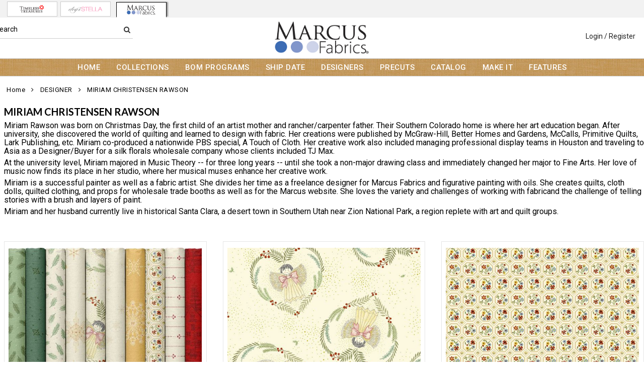

--- FILE ---
content_type: text/html; charset=UTF-8
request_url: https://www.marcusfabrics.com/category/2-230628/miriam-christensen-rawson/?DefShowFilter=
body_size: 69173
content:
<!DOCTYPE html>
<html dir="LTR" lang="en">
<head>
                           
  <title>MIRIAM CHRISTENSEN RAWSON | Marcus Fabrics quality textile distributor for quilting, sewing, and craft | www.marcusfabrics.com</title>
  <META NAME="description" Content="MIRIAM CHRISTENSEN RAWSONMarcus produces fabrics for quilting and crafts, with a dual emphasis on creativity and high quality. In 2011, we celebrated our 100th Anniversary of creating fine cottons and novelty fabrics, becoming the industry innovator in the category of reproduction quilt fabrics.">
  <META NAME="author" Content="www.mod2.com">
  <META NAME="designer" Content="www.mod2.com">
  <META NAME="publisher" Content="www.mod2.com">
<meta http-equiv="Content-Type" content="text/html; charset=utf-8">
<meta content="width=device-width, initial-scale=1.0" name="viewport">
<base href="https://www.marcusfabrics.com/">
<link rel="Shortcut Icon" href="https://www.marcusfabrics.com/image/favicon-1/04ed2062/favicon.ico" type="image/x-icon" />
<script async src="https://www.googletagmanager.com/gtag/js?id=G-MN8BJ370LV"></script>
<script>window.dataLayer = window.dataLayer || [];function gtag(){dataLayer.push(arguments);}gtag('js', new Date());gtag('config', 'G-MN8BJ370LV');</script>
<script src="js/jquery-3.7.0.min.js"></script>
<link rel="stylesheet" href="css/jquery-ui.1.13.2.css" type="text/css" />
<script type="text/javascript" src="js/jquery-ui.min.1.13.2.js"></script>  
<link rel="stylesheet" type="text/css" href="css/bootstrap.min.5.3.1.css">
<script type="text/javascript" src="js/popper.min.2.11.8.js"></script>
<script type="text/javascript" src="js/bootstrap.min.5.3.1.js"></script>
<script src="js/freewall.js" type="text/javascript"></script>
<script src="js/jssor.slider-28.0.0.min.js" type="text/javascript"></script>
<link rel="stylesheet" href="css/semantic.min.2.4.2.css" type="text/css" />
<script type="text/javascript" src="js/semantic.min.2.4.2.js"></script>
<script type="text/javascript" src="//translate.google.com/translate_a/element.js?cb=googleTranslateElementInit"></script>
<script type="text/javascript" src="js/translation.js"></script>
<script src="js/jquery.msgBox.js" type="text/javascript"></script>
<script src="js/lightslider.js"></script>
<script src="js/lightgallery.js"></script>
<script src="js/lg-zoom.min.js"></script>
<script src="js/jquery.mousewheel.min.js"></script>
<link rel="stylesheet" type="text/css" href="css/font-awesome.min.css">
<link rel="stylesheet" type="text/css" href="css/lightslider.css?v=1627928824">
<link rel="stylesheet" type="text/css" href="css/lightgallery.css?v=1627928824" />
<link rel="stylesheet" type="text/css" href="stylesheet.css?v=1768025954" rel="stylesheet" media="screen" type="text/css">
<link rel="stylesheet" type="text/css" href="msgBoxLight.css" rel="stylesheet" type="text/css">
<style>
div.msgBox { width: 550px; max-height:400px;   }
div.msgBoxContent { width:400px; max-height:300px;  }
@media screen and (max-width: 768px) {
  div.msgBox { max-width: 470px; max-height:400px;   } 
  div.msgBoxContent { max-width:320px; max-height:300px;}
}
@media screen and (max-width: 480px) {
  div.msgBox { max-width: 320px; max-height:510px;   }
  div.msgBoxContent { max-width: 235px; max-height:300px; }
}
.P-Items-Listing-Class {
 width: 360px;
}
</style>
<script>
$(document).ready(function() {
  var bootstrapButton = $.fn.button.noConflict();
  $.fn.bootstrapBtn = bootstrapButton;
  $( ".ButtonRoundedTopCorners" ).button({
     icons: { primary: 'icon-search'}
   });
});
</script>
</head>
<body  marginwidth="0" marginheight="0" topmargin="0" bottommargin="0" leftmargin="0" rightmargin="0">
<!-- header //-->
  <script type="text/javascript" src="js/ajax-tooltip_util.js"></script>
<script type="text/javascript" src="js/ajax-dynamic-content.js"></script>
<script type="text/javascript" src="js/ajax-tooltip.js"></script>
<link type="text/css" rel="stylesheet" href="js/floatbox/floatbox.css" />
<script type="text/javascript" src="js/floatbox/floatbox.js"></script>
<link rel="stylesheet" href="ajax-tooltip.css" media="screen" type="text/css">
<link rel="stylesheet" type="text/css" href="https://maxcdn.bootstrapcdn.com/font-awesome/4.5.0/css/font-awesome.min.css">
  
<link rel="stylesheet" type="text/css" href="themes/custom-themes/TTF/4/css/custom.css?v=1701187528">
<link rel="stylesheet" type="text/css" href="themes/logoplacement/2/css/header-logo.css?v=1743795350">
<link rel="stylesheet" type="text/css" href="css/custom-screen-width.css">
<!-- LANGUAGE DROPDOWN CUSTOM STYLE -->
<style>
  a.language {
    text-decoration: none !important;
    font-weight: normal !important;
  }
  .language li:hover {
    background-color: #F5F5F5 !important;
  }
  @media only screen and (max-width: 968px) {
    .language-container {
      display: none;
    }
  }
  .fa-phone, .fa-building, .fa-envelope {
    color:grey;
  }
  .top-header-small {
    display: none;
  }
</style>
<!-- END LANGUAGE DROPDOWN CUSTOM STYLE -->
<!--end style-->
<div id="browserupgrademessage" style="display:none;height:40px; padding: 7px; background-color:#F2F2F2 !important;" class="container-fluid text-center"><h3>You are using an outdated browser. For a faster, safer browsing experience, please consider upgrading.</h3></div><style> #website-topnav-container { height:35px; background-color:#F2F2F2 !important; } #website-topnav { float:left; text-align:center; border:none;  } @media only screen and (max-width: 968px) { #website-topnav { float:none; } }#website-topnav > li { margin:3px !important; } #website-topnav > li > a { opacity:1;width:100px; border-radius:0; border:1px solid #ccc; padding:5px; background-color:#fff;padding: 4px 0} #website-topnav > li > a:hover { opacity: 0.5; } #website-topnav > li > a:active, #website-topnav > li > a:visited { background: #fff !important;} #website-topnav > li.active > a:hover { background: #fff !important; opacity: 1; } #website-topnav > li.active > a { box-shadow:4px -1px 2px -1px #999;  box-shadow:1px 1px -2px #000; border-bottom: 2px solid #fff; border-left: 1px solid #000; border-right: 1px solid #000; border-top: 1px solid #000; margin:1px 5px; opacity: 1; } </style><div class="container-fluid" id="website-topnav-container">
<ul id="website-topnav" class="nav justify-content-center">
  <li class="nav-item"><a class="nav-link" href="https://www.ttfabrics.com/" title="Timeless Treasures" target="_blank"><img  src="https://www.marcusfabrics.com/image/dataIR-2/StoreLogo-1/w-220/h-120/0c690d49/STORE-LOGO.jpg" style="max-height: 20px; width:auto;" border="0" alt="Timeless Treasures" title="Timeless Treasures"></a></li>
<li class="nav-item"><a class="nav-link" href="https://www.dearstelladesign.com/" title="Dear Stella" target="_blank"><img  src="https://www.marcusfabrics.com/image/dataIR-3/StoreLogo-1/w-220/h-120/2d7a9b8f/STORE-LOGO.jpg" style="max-height: 20px; width:auto;" border="0" alt="Dear Stella" title="Dear Stella"></a></li>
<li class="nav-item active" id="wbnum_4"><a class="nav-link" href="#"><img  src="https://www.marcusfabrics.com/image/dataIR-4/StoreLogo-1/w-220/h-120/013ee88a/STORE-LOGO.jpg" style="max-height: 20px; width:auto;" border="0" alt="Marcus Fabrics" title="Marcus Fabrics"></a></li>
</ul>
</div>
<table border="0" class="MainTable" align="center" cellspacing="0" cellpadding="0">
  <tr>
  <td class="MainLogoTopHeader">
  <div class="top-header-small"></div>
  <div class="top-header-container">
    
    
    <nav class="navbar navbar-expand-lg logo-container">
       <div class="navbar-header">
          <button type="button" class="navbar-toggler btn button-menu" id="button-menu" data-bs-toggle="collapse" data-bs-target="#main-navbar-collapse" aria-controls="main-navbar-collapse" aria-expanded="false"><i class="fa fa-bars fa-2x"></i></button>
                    <button type="button" class="navbar-toggler btn button-menu" id="button-search" data-bs-toggle="collapse" data-bs-target="#top-nav-search" aria-controls="top-nav-search" aria-expanded="false"><i class="fa fa-search fa-2x"></i></button>
          <a class="navbar-brand" href="https://www.marcusfabrics.com/index.php"><img  src="https://www.marcusfabrics.com/image/StoreLogo-1/w-220/h-120/013ee88a/store-logo.jpg" style="max-height: 120px; width:auto;" border="0" alt="Marcus Fabrics" title="Marcus Fabrics"></a>                   <button type="button" class="navbar-toggler btn button-cart position-relative" id="button-cart" data-bs-toggle="collapse" data-bs-target="#top-nav-menu" aria-controls="top-nav-menu" aria-expanded="false">
            <i class="fa fa-user fa-2x"></i>
          <span title="Cart Contents" id="mmcartqtycount" style="padding:10px;display:none;"><span style="display:none;min-width:23px; margin:10px 6px 0 -2px; color:#fff;font-weight:normal;" class="position-absolute translate-middle badge rounded-pill bg-danger" id="mcartqtycount">0</span></span>
         </button>
                </div>
              <div class="collapse navbar-collapse" id="top-nav-search">
         <ul class="nav navbar-nav">
           <li>
              <form name="search-top" action="https://www.marcusfabrics.com/advanced_search_result.php" method="get">
                <div class="ui search">
                  <div class="top-search">
                    <ul>
                       <li> Search </li>
                       <li> <input type="hidden" name="searchitemslisting" value="1">                         <input type="text" class="prompt prompt-search" id="search-key-field" name="search-key" required value="">
                       </li>
                       <li> <button class="btn btn-link top-search-button" type="submit"> <i class="fa fa-search"></i></button></li>
                    </ul>
                  </div>
                  <div class="results" id="search-cat-result" style="margin-top: -2px; overflow-y: auto;"></div>
                </div>
              </form>
           </li>
         </ul>
       </div>
      <script>
      $('.ui.search')
       .search({
         type          : 'category',
         minCharacters : 2,
         error         : false,
         apiSettings   : {
           onResponse: function(searchResponse) {
             var
               response = {
                 results : {}
               };
             $.each(searchResponse.items, function(index, item) {
               var
                 categories = item.category_parent || 'Unknown',
                 maxResults = 20;
               if(index >= maxResults) {
                 return false;
               }
               if(response.results[categories] === undefined) {
                 response.results[categories] = {
                   name    : categories,
                   results : []
                 };
               }
               response.results[categories].results.push({
                 title       : item.category_child,
                 description : item.category_description,
                 url         : item.url
               });
             });
             return response;
           },
           url: 'https://www.marcusfabrics.com/advanced_search_result.php?search-categories={query}'
         },
         onSelect(result, response) {
           $("#search-key-field").css("visibility","hidden");
         }
       });
       var searc_rheight=function(){ var h=$(window).height(); $("#search-cat-result").css("max-height",""+(h-80)+"px");  };
       $(document).ready(searc_rheight); 
       $(window).resize(searc_rheight); 
     </script>
          
     <div class="collapse navbar-collapse p-2 justify-content-end" id="top-nav-menu">
     
                 <ul class="nav navbar-nav navbar-right top-nav">
             <li class="nav-item">
                          <a href="https://www.marcusfabrics.com/login.php" title="Login / Register">Login / Register</a>
                          </li>
                      </ul>
         
                       
         </div>
     

     
       </div>
  
    
    
      </nav>
 
     
   
   <nav class="navbar yamm navbar-expand-lg main-custom-navbar">
     <div class="collapse navbar-collapse" id="main-navbar-collapse">
        <ul class="nav navbar-nav top-mainmenu-nav" >
<li class="dropdown dropdown-lg" ><a   href="https://www.marcusfabrics.com/index.php" title="HOME">HOME</a>
</li><li class="dropdown yamm-fw dropdown-lg" ><a   href="https://www.marcusfabrics.com/category/collection-1-198564/?CatOpt=1-198564" title="COLLECTIONS">COLLECTIONS</a>
</li><li class="dropdown yamm-fw dropdown-lg" ><a   href="https://www.marcusfabrics.com/page/199/bom-programs/"  title="BOM PROGRAMS">BOM PROGRAMS</a>
</li><li class="dropdown dropdown-lg" ><a   href="#" title="SHIP DATE">SHIP DATE</a>
<ul  id="dropdown-503"  class="dropdown-menu dropdown-menu-lg" ><li class="nav-item"><a href="https://www.marcusfabrics.com/category/2-220170/current-collections/?CatOpt=1-198564" title="CURRENT COLLECTIONS">CURRENT COLLECTIONS</a></li><li class="nav-item"><a href="https://www.marcusfabrics.com/category/2-239072/february-2026/?CatOpt=1-198564" title="FEBRUARY 2026">FEBRUARY 2026</a></li><li class="nav-item"><a href="https://www.marcusfabrics.com/category/2-240013/march-2026/?CatOpt=1-198564" title="MARCH 2026">MARCH 2026</a></li><li class="nav-item"><a href="https://www.marcusfabrics.com/category/2-239769/april-2026/?CatOpt=1-198564" title="APRIL 2026">APRIL 2026</a></li><li class="nav-item"><a href="https://www.marcusfabrics.com/category/2-239412/may-2026/?CatOpt=1-198564" title="MAY 2026">MAY 2026</a></li><li class="nav-item"><a href="https://www.marcusfabrics.com/category/2-239770/june-2026/?CatOpt=1-198564" title="JUNE 2026">JUNE 2026</a></li></ul></li><li class="dropdown yamm-fw dropdown-lg" ><a   href="https://www.marcusfabrics.com/page/198/designers/"  title="DESIGNERS">DESIGNERS</a>
</li><li class="dropdown yamm-fw dropdown-lg" ><a   href="https://www.marcusfabrics.com/category/precuts-2-198642/?CatOpt=" title="PRECUTS">PRECUTS</a>
</li><li class="dropdown dropdown-lg" ><a   href="https://www.marcusfabrics.com/page/197/catalog/"  title="CATALOG">CATALOG</a>
<ul  id="dropdown-197"  class="dropdown-menu dropdown-menu-lg" ><li class="nav-item"><a href="https://www.marcusfabrics.com/page/197/catalog/"  title="CATALOG">CATALOG</a>
</li></ul></li><li class="dropdown dropdown-lg" ><a   href="#" title="MAKE IT">MAKE IT</a>
<ul  id="dropdown-306"  class="dropdown-menu dropdown-menu-lg" ><li class="nav-item"><a href="https://www.marcusfabrics.com/page/308/with-marcus/"  title="WITH MARCUS">WITH MARCUS</a>
</li><li class="nav-item"><a href="https://www.marcusfabrics.com/page/310/premium-projects/"  title="PREMIUM PROJECTS">PREMIUM PROJECTS</a>
</li></ul></li><li class="dropdown dropdown-lg" ><a   href="#" title="FEATURES">FEATURES</a>
<ul  id="dropdown-502"  class="dropdown-menu dropdown-menu-lg" ><li class="nav-item"><a href="https://www.marcusfabrics.com/page/382/news-highlights/"  title="NEWS & HIGHLIGHTS">NEWS & HIGHLIGHTS</a>
</li><li class="nav-item"><a href="https://www.marcusfabrics.com/page/522/mondays-with-marcus/"  title="MONDAYS WITH MARCUS">MONDAYS WITH MARCUS</a>
</li></ul></li>
</ul>   
     </div>
   </nav>
   
   <script>$(document).ready(function() {$(".yamm-fw > a").on("mouseenter",function() { this.focus(); });$("#button-cart").on("click", function() { $("#main-navbar-collapse").collapse("hide"); $("#top-nav-search").collapse("hide");});$("#button-menu").on("click", function() {$("#top-nav-menu").collapse("hide");$("#top-nav-search").collapse("hide");});$("#button-search").on("click", function(e) { $("#main-navbar-collapse").collapse("hide");$("#top-nav-menu").collapse("hide");});$("#top-nav-search").on("shown.bs.collapse" ,function() {setTimeout(function() {$("#search-key-field").focus();});});$('a[data-toggle="dropdown"]').click(function(e){if ($(window).width() >= 968) { e.preventDefault();location.href = $(this).attr("href");e.stopPropagation();}});});$(window).on("load resize",function(e){ if($(window).width() >= 968){$(".cart-desktop-only").show();}else{$(".cart-desktop-only").hide();} });</script>  </div>
    
      </div>
  </td></tr>
  <tr><td align="center"> 
<!-- body //-->
<table border="0" class="MainTableSpacing" width="100%" cellspacing="0" cellpadding="0">
  <tr>
    <td valign="top"><br>
    
    <table border="0" cellspacing="0" cellpadding="2">
    <tr>
<!-- left_navigation //-->


<script type="text/javascript" src="js/jquery.easyui.min.js"></script>
<td id="left-panel-block" valign="top">
  <table id="left-panel" border="0" width="100%" cellspacing="0" cellpadding="2">

<!-- search //-->
          <tr>
            <td>
		
   <script>
<!--
var InitFiltersMenu = false;
var StoreMenuStatus = function(act) {
        var fexpand = '';
		var fclose = '';
	    var texpand = '';
		var tclose = '';
 	    var flt;
		var nodestate;
		if(InitFiltersMenu==false) {
				$.get('https://www.marcusfabrics.com/ajax_product_listing.php',{'SaveMenuStatus':1,'CatMenuSelected':1,'CategoriesMenuCollapse':''+tclose+'','CategoriesMenuExpand':''+texpand+'','FilterMenuCollapse':''+fclose+'','FilterMenuExpand':''+fexpand+''}, function(data){
		});
		}
			  }
//-->
</script>
	<script>
jQuery(document).ready(function(){
 if (typeof StoreMenuStatus === "function") {
   StoreMenuStatus(0); StoreMenuStatus(1); 
 }
});
</script>

<script>
(function($) {
  $.fn.inputFilter = function(inputFilter) {
    return this.on("input keydown keyup mousedown mouseup select contextmenu drop", function() {
      if (inputFilter(this.value)) {
        this.oldValue = this.value;
        this.oldSelectionStart = this.selectionStart;
        this.oldSelectionEnd = this.selectionEnd;
      } else if (this.hasOwnProperty("oldValue")) {
        this.value = this.oldValue;
        this.setSelectionRange(this.oldSelectionStart, this.oldSelectionEnd);
      } else {
        this.value = "";
      }
    });
  };
}(jQuery));
$(document).ready(function() {
  $("#inputPriceMin").inputFilter(function(value) {
    return /^\d*$/.test(value);    // Allow digits only, using a RegExp
  });
  $("#inputPriceMax").inputFilter(function(value) {
    return /^\d*$/.test(value);    // Allow digits only, using a RegExp
  });
});
</script>
</td>
</tr>
<!-- search_eof //-->
</table></td>

<!-- left_navigation_eof //-->
  </tr></table></td>
<!-- body_text //-->
  <td width="100%" valign="top">
  <table border="0" width="100%" cellspacing="0" cellpadding="0">
  <tr>
    <td class="bodyBreadCrumb"><a href="https://www.marcusfabrics.com/index.php" class="bodyBreadCrumb">Home</a>&nbsp;&nbsp;<i class="fa fa-angle-right" aria-hidden="true"></i>&nbsp;&nbsp;<a href="https://www.marcusfabrics.com/category/1-206348/designer/" class="bodyBreadCrumb">DESIGNER</a>&nbsp;&nbsp;<i class="fa fa-angle-right" aria-hidden="true"></i>&nbsp;&nbsp;<a href="https://www.marcusfabrics.com/category/2-230628/miriam-christensen-rawson/" class="bodyBreadCrumb">MIRIAM CHRISTENSEN RAWSON</a></td>
  </tr>
  </table>         
      <table id="tblgallerymobilebody" border="0" width="100%" cellspacing="0" cellpadding="0">
      <tr>
        <td valign="bottom">
          <table border="0" width="100%" cellspacing="0" cellpadding="0">
          <tr>
                        <td class="pageHeading" valign="middle">
           <h1 style="margin-bottom:0;">
        MIRIAM CHRISTENSEN RAWSON      </h1> 
          </td>
            <td  align="right" valign="middle">
                        </td>
                   </tr>
                    <tr><td colspan=2 style="font-size:18px;">
            <p class="MsoNormal" style="font-size: 12pt;margin-left: 0px;margin-top: 6px;margin-bottom: 6px;">
<span style="font-size: 12pt;">Miriam Rawson was born on Christmas Day, the first child of an artist mother and rancher/carpenter father. Their Southern Colorado home is where her art education began. After university, she discovered the world of quilting and learned to design with fabric. Her creations were published by McGraw-Hill, Better Homes and Gardens, McCalls, Primitive Quilts, Lark Publishing, etc. Miriam co-produced a nationwide PBS special, A Touch of Cloth. Her creative work also included managing professional display teams in Houston and traveling to Asia as a Designer/Buyer for a silk florals wholesale company whose clients included TJ Max. </span></p><p class="MsoNormal" style="font-size: 12pt;margin-left: 0px;margin-top: 6px;margin-bottom: 6px;">
<span style="font-size: 12pt;">At the university level, Miriam majored in Music Theory -- for three long years -- until she took a non-major drawing class and immediately changed her major to Fine Arts. Her love of music now finds its place in her studio, where her musical muses enhance her creative work. </span></p><p class="MsoNormal" style="font-size: 12pt;margin-left: 0px;margin-top: 6px;margin-bottom: 6px;">
<span style="font-size: 12pt;">Miriam is a successful painter as well as a fabric artist. She divides her time as a freelance designer for Marcus Fabrics and figurative painting with oils. She creates quilts, cloth dolls, quilted clothing, and props for wholesale trade booths as well as for the Marcus website. She loves the variety and challenges of working with fabricand the challenge of telling stories with a brush and layers of paint. </span></p><p class="MsoNormal" style="font-size: 12pt;margin-left: 0px;margin-top: 6px;margin-bottom: 6px;">
<span style="font-size: 12pt;">Miriam and her husband currently live in historical Santa Clara, a desert town in Southern Utah near Zion National Park, a region replete with art and quilt groups. </span></p><p><style>p.MsoNormal, li.MsoNormal, div.MsoNormal{	margin-top:0cm;	margin-right:0cm;	margin-bottom: 1.0pt; margin-left:0cm;	line-height:107%;	font-size:11.0pt;}</style>
&nbsp;</p>            </td></tr>
                   </table>
        
        </td>
      </tr>

     
      <tr>
        <td><div id="P-Items-Listing-Img-Main-Class" style="display:none;">
  <div class="FilterNoResult" style="margin-top:10px;" id="FilterNoResult">
   No results for selected filters.
  </div> 
    	<div id="P_Items_Listing_Img_Class"></div>
    <div class="P-Items-Listing-Class-AvailableOnInfo P_Items_Listing_Img_Class_May2026" id="P_Items_Listing_Img_Class_Title_May2026"><span title="Available&nbsp;On: May 2026">May 2026</span></div>
  <div id="P_Items_Listing_Img_Class_May2026"></div>
    <div class="P-Items-Listing-Class-AvailableOnInfo P_Items_Listing_Img_Class_D_May2026" id="P_Items_Listing_Img_Class_Title_D_May2026"><span title="Available&nbsp;On: May 2026">May 2026</span></div>
  <div id="P_Items_Listing_Img_Class_D_May2026"></div>
    
    
  <div class="P-animation_image">
	 <img src="images/loading.gif">
  </div>
  <div class="P-Load-More-Items">
    Load more items
  </div>
</div>
<style> .focus-page-otheritems-thumbnail {margin:0 !important; padding:0 !important;} </style>
	
	 <script type="text/javascript" charset="utf-8">
<!--
$(document).ready(function() {
    var track_load = 0;
    var blockstr = '';
    var loading  = false;
    var LastTrack = 0;
    var CategoryFilters = '';
    var cclasscounter;
    var cclasscounterd;
    var containeravailableonList = new Array();
    var lastcclasscounter;
    var lastcclasscounterd;
    var error_load;
    var FirstContainer = '';
    var total_groups = 1;
    var LastPage = '';
    var LastItemView = '';
    var change_url = false;
	
	$("#P-Items-Listing-Img-Main-Class").show();
    var P_Items_Listing_Img_Class = new freewall("#P_Items_Listing_Img_Class");P_Items_Listing_Img_Class.reset({selector: ".P-Items-Listing-Class",animate: false,keepOrder: true,cellW: 360,cellH: 40,gutterX: 32,gutterY: 32,onResize: function() {$(".P-Items-Listing-Class .ItemsListingInfo").css("max-width",$(".P-Items-Listing-Class").width()+"px"); P_Items_Listing_Img_Class.fitWidth();}, onComplete: function() {$(".P-Items-Listing-Class .ItemsListingInfo").css("max-width",$(".P-Items-Listing-Class").width()+"px"); }});var P_Items_Listing_Img_Class_May2026 = new freewall("#P_Items_Listing_Img_Class_May2026");P_Items_Listing_Img_Class_May2026.reset({selector: ".P-Items-Listing-Class",animate: false,keepOrder: true,cellW: 360,cellH: 40,gutterX: 32,gutterY: 32,onResize: function() {$(".P-Items-Listing-Class .ItemsListingInfo").css("max-width",$(".P-Items-Listing-Class").width()+"px"); P_Items_Listing_Img_Class_May2026.fitWidth();}, onComplete: function() {$(".P-Items-Listing-Class .ItemsListingInfo").css("max-width",$(".P-Items-Listing-Class").width()+"px"); }});var P_Items_Listing_Img_Class_D_May2026 = new freewall("#P_Items_Listing_Img_Class_D_May2026");P_Items_Listing_Img_Class_D_May2026.reset({selector: ".P-Items-Listing-Class",animate: false,keepOrder: true,cellW: 360,cellH: 40,gutterX: 32,gutterY: 32,onResize: function() {P_Items_Listing_Img_Class_D_May2026.fitWidth();}});$.ajaxSetup({timeout: 10000});    var PriceRangeFilter = "";	   
    var GetItemsList = function (FiltersOptions,ClearParent) {
	    error_load=0;
     var lastpurchasesearch = '';
     		   $('.FilterNoResult').hide();
     
	    if (total_groups==0 && ClearParent == false) {
	    // Element with ID NoResult is contained in advanced_search_results.php
		  $('.NoResult').show();
		  $('.WithResult').hide();
		  $('.P-animation_image').hide();
		  $('.P-Load-More-Items').hide();
		  $("#P-Items-Listing-Class-AvailableOnInfo").hide();$("#P_Items_Listing_Img_Class_Title_May2026").hide();$("#P_Items_Listing_Img_Class_Title_D_May2026").hide();		}  else {
		  var GallerySortOptions = $('#GallerySortOptions').val();
		  if (ClearParent == true) {
			 if(GallerySortOptions==5 || GallerySortOptions==6) {
			   $("#P-Items-Listing-Img-Main-Class").css("margin","-20px 0 20px 0");
			 } else {
			   $("#P-Items-Listing-Img-Main-Class").css("margin","10px 0 20px 0");
			 }
			
			  track_load = 0;
			  FirstContainer = '';
			  P_Items_Listing_Img_Class.reset();$("#P_Items_Listing_Img_Class").html("");$("#P_Items_Listing_Img_Class").hide();$("#P-Items-Listing-Class-AvailableOnInfo").hide();$("#P-Items-Listing-Class-AvailableOnInfo").removeClass("P-Items-Listing-Class-AvailableOnInfo-Border-Top");P_Items_Listing_Img_Class_May2026.reset();$("#P_Items_Listing_Img_Class_May2026").html("");$("#P_Items_Listing_Img_Class_May2026").hide();$("#P_Items_Listing_Img_Class_Title_May2026").hide();$("#P_Items_Listing_Img_Class_Title_May2026").removeClass("P-Items-Listing-Class-AvailableOnInfo-Border-Top");P_Items_Listing_Img_Class_D_May2026.reset();$("#P_Items_Listing_Img_Class_D_May2026").html("");$("#P_Items_Listing_Img_Class_D_May2026").hide();$("#P_Items_Listing_Img_Class_Title_D_May2026").hide();$("#P_Items_Listing_Img_Class_Title_D_May2026").removeClass("P-Items-Listing-Class-AvailableOnInfo-Border-Top");			  $('.P-Load-More-Items').hide();
			  $('.NoResult').hide();
			  $('.WithResult').hide();
			  $('.P-animation_image').show();
      
     $("#AddAllCategoryItemsListingFiltersSorting").data("FiltersOptions",FiltersOptions);
     $("#AddAllCategoryItemsListingFiltersSorting").data("PriceRangeFilter",PriceRangeFilter);
     $("#AddAllCategoryItemsListingFiltersSorting").data("GallerySortOptions",GallerySortOptions);
  
     if(typeof ShowFeaturedItems == 'function') {
        ShowFeaturedItems(FiltersOptions,PriceRangeFilter);
     }
  
     $.ajaxSetup({ timeout: 300000  });
  
     $.get('https://www.marcusfabrics.com/ajax_product_listing.php?cPath=2-230628',{'addsplit': 1,'FiltersOptions':FiltersOptions,'PriceRangeFilter' : PriceRangeFilter, 'RsltCount': 1,'GallerySortOptions':GallerySortOptions,'lastpurchasesearch':lastpurchasesearch}, function(data){
				total_groups = $.trim(data);
			   $('.FilterNoResult').hide();
      
      if (total_groups==0) {
				  if($.trim(FiltersOptions)!='' && $.trim(lastpurchasesearch)!='') {
        $('.FilterNoResult').html('Selected filters with search keyword <strong>'+lastpurchasesearch+'</strong> return no result.');
				    $('.FilterNoResult').show();
				  } else if($.trim(FiltersOptions)!='') {
        $('.FilterNoResult').html('No results for selected filters.');
				    $('.FilterNoResult').show();
      } else if($.trim(lastpurchasesearch)!='') {
        $('.FilterNoResult').html('Search with keyword <strong>'+lastpurchasesearch+'</strong> return no result.');
				    $('.FilterNoResult').show();
      } else if($.trim(PriceRangeFilter)!='') {
        $('.FilterNoResult').html('Price filter return no result.');
				    $('.FilterNoResult').show();
      }
				  $('.NoResult').show();
				  $('.WithResult').hide();
				  $('.P-animation_image').hide();
				  $('.P-Load-More-Items').hide();
				  $("#P-Items-Listing-Class-AvailableOnInfo").hide();$("#P_Items_Listing_Img_Class_Title_May2026").hide();$("#P_Items_Listing_Img_Class_Title_D_May2026").hide();				} else {
				  $.get('https://www.marcusfabrics.com/ajax_product_listing.php?cPath=2-230628',{'page': track_load,'addsplit': 1,'FiltersOptions':FiltersOptions,'PriceRangeFilter' : PriceRangeFilter,'RsltCount': 0,'GallerySortOptions':GallerySortOptions,'lastpurchasesearch':lastpurchasesearch,'requestURL':'/category/2-230628/miriam-christensen-rawson/?DefShowFilter='}, function(data){
				
				  if ($.trim(data) == 'NO-RESULT') {
					$('#NoResult').show();
					$("#P-Items-Listing-Class-AvailableOnInfo").hide();$("#P_Items_Listing_Img_Class_Title_May2026").hide();$("#P_Items_Listing_Img_Class_Title_D_May2026").hide();				  } else {
				    $('.WithResult').show();
  				    var jsonData = $.parseJSON(data);
                  	var allblocks = '';
					cclasscounter = 0;
					cclasscounterd = 0;
					lastcclasscounter = '';
					lastcclasscounterd = '';
					
					var myContainerList = new Array();
					containeravailableonList = new Array();
					for (var i=0;i<jsonData.length;i++) {
					   if($.inArray(jsonData[i].ContainerName,myContainerList) < 0) {
						 myContainerList.push(jsonData[i].ContainerName);
						 if(FirstContainer=='') {
						   FirstContainer = jsonData[i].ContainerName;
						 }
						 if($.inArray(jsonData[i].ContainerName,containeravailableonList) < 0) {
					  	   containeravailableonList.push(jsonData[i].ContainerName);
					     }
					   }
					}
					
					for (var i=0;i<jsonData.length;i++) {
					   if(LastItemView == '') {
					     LastItemView = jsonData[i].LastItemView;
					   }
					   LastPage = jsonData[i].LastPage;
					  if(jsonData[i].ContainerName=='P_Items_Listing_Img_Class') {$('#P-Items-Listing-Class-AvailableOnInfo').show();$('#P_Items_Listing_Img_Class').show();$('#P_Items_Listing_Img_Class').css('height','auto');var blocks = $($.trim(jsonData[i].ContainerValue));allblocks = allblocks + jsonData[i].ContainerValue;P_Items_Listing_Img_Class.appendBlock(blocks);P_Items_Listing_Img_Class.fitWidth();}if(jsonData[i].ContainerName=='P_Items_Listing_Img_Class_May2026') {$('#P_Items_Listing_Img_Class_Title_May2026').show();$('#P_Items_Listing_Img_Class_May2026').show();$('#P_Items_Listing_Img_Class_May2026').css('height','auto');var blocks = $($.trim(jsonData[i].ContainerValue));allblocks = allblocks + jsonData[i].ContainerValue;P_Items_Listing_Img_Class_May2026.appendBlock(blocks);P_Items_Listing_Img_Class_May2026.fitWidth();}if(jsonData[i].ContainerName=='P_Items_Listing_Img_Class_D_May2026') {$('#P_Items_Listing_Img_Class_Title_D_May2026').show();$('#P_Items_Listing_Img_Class_D_May2026').show();$('#P_Items_Listing_Img_Class_D_May2026').css('height','auto');var blocks = $($.trim(jsonData[i].ContainerValue));allblocks = allblocks + jsonData[i].ContainerValue;P_Items_Listing_Img_Class_D_May2026.appendBlock(blocks);P_Items_Listing_Img_Class_D_May2026.fitWidth();}     }
   		for (var i=0;i<myContainerList.length;i++) {
					  if(i==0 || FirstContainer != myContainerList[i]) {
					    $('.P-Items-Listing-Class-AvailableOnInfo.'+myContainerList[i]).addClass('P-Items-Listing-Class-AvailableOnInfo-Border-Top');
					  } 
					}
				    if(total_groups > 1) {
  				      $('.P-Load-More-Items').show();
					  track_load++;
					  if((track_load-1) <= LastPage) {
					    if((track_load-1) == LastPage  && typeof $('#link-item-'+LastItemView).attr('href') !== 'undefined') {
						  setTimeout(function(){ window.location.href = $('#link-item-'+LastItemView).attr('href'); },100);
					    }
					    if(LastPage > 0) {
						  $('.P-Load-More-Items').trigger('click');
						}
					  }
					} else {
					  if(track_load == LastPage  && typeof $('#link-item-'+LastItemView).attr('href') !== 'undefined') {
					    setTimeout(function(){ window.location.href = $('#link-item-'+LastItemView).attr('href'); },100);
					  }
					}
			
										$('.ItemsBuyNow').button({ icons: { primary: 'icon-shopping-cart'} });
									  }
				  $('.P-animation_image').hide();
      if(typeof ShowFeaturedItems == 'function') {
        ShowFeaturedItems(FiltersOptions,PriceRangeFilter);
      }
				}).fail(function(xhr, ajaxOptions, thrownError) {
					if (track_load < total_groups) {
					  $('.P-Load-More-Items').show();
					  error_load=1;
					}
					$('.P-animation_image').hide();
					$('#NoResult').hide();
				});
			  }
			});
		  } else {
			$('.P-animation_image').show();
			$('.P-Load-More-Items').hide();
			$('.NoResult').hide();
			$('.WithResult').show();
	     	$.get('https://www.marcusfabrics.com/ajax_product_listing.php?cPath=2-230628',{'page': track_load,'addsplit': 1,'FiltersOptions':FiltersOptions,'PriceRangeFilter' : PriceRangeFilter,'RsltCount':0,'GallerySortOptions':GallerySortOptions,'lastpurchasesearch':lastpurchasesearch,'requestURL':'/category/2-230628/miriam-christensen-rawson/?DefShowFilter='}, function(data){
				if ($.trim(data) == 'NO-RESULT') {
				  $('#NoResult').show();
				  $("#P_Items_Listing_Img_Class").html("");$("#P_Items_Listing_Img_Class_May2026").html("");$("#P_Items_Listing_Img_Class_D_May2026").html("");				} else {
				    var jsonData = $.parseJSON(data);
					var allblocks = '';
					
					var myContainerList = new Array();
					for (var i=0;i<jsonData.length;i++) {
					   if($.inArray(jsonData[i].ContainerName,myContainerList) < 0) {
						 myContainerList.push(jsonData[i].ContainerName);
						 if($.inArray(jsonData[i].ContainerName,containeravailableonList) < 0) {
					  	   containeravailableonList.push(jsonData[i].ContainerName);
					     }
					   }
					}
					
					for (var i=0;i<jsonData.length;i++) {
					   if(LastItemView == '') {
					     LastItemView = jsonData[i].LastItemView;
					   }
					   LastPage = jsonData[i].LastPage;
					  if(jsonData[i].ContainerName=='P_Items_Listing_Img_Class') {$('#P-Items-Listing-Class-AvailableOnInfo').show();$('#P_Items_Listing_Img_Class').show();$('#P_Items_Listing_Img_Class').height('auto');var blocks = $($.trim(jsonData[i].ContainerValue));allblocks = allblocks + jsonData[i].ContainerValue;P_Items_Listing_Img_Class.appendBlock(blocks);P_Items_Listing_Img_Class.fitWidth();}if(jsonData[i].ContainerName=='P_Items_Listing_Img_Class_May2026') {$('#P_Items_Listing_Img_Class_Title_May2026').show();$('#P_Items_Listing_Img_Class_May2026').show();$('#P_Items_Listing_Img_Class_May2026').height('auto');var blocks = $($.trim(jsonData[i].ContainerValue));allblocks = allblocks + jsonData[i].ContainerValue;P_Items_Listing_Img_Class_May2026.appendBlock(blocks);P_Items_Listing_Img_Class_May2026.fitWidth();}if(jsonData[i].ContainerName=='P_Items_Listing_Img_Class_D_May2026') {$('#P_Items_Listing_Img_Class_Title_D_May2026').show();$('#P_Items_Listing_Img_Class_D_May2026').show();$('#P_Items_Listing_Img_Class_D_May2026').height('auto');var blocks = $($.trim(jsonData[i].ContainerValue));allblocks = allblocks + jsonData[i].ContainerValue;P_Items_Listing_Img_Class_D_May2026.appendBlock(blocks);P_Items_Listing_Img_Class_D_May2026.fitWidth();}                  	}
					
					if(containeravailableonList.length > 1) {
					  for (var i=0;i<myContainerList.length;i++) {
						if(FirstContainer != myContainerList[i]) {
				          $('.P-Items-Listing-Class-AvailableOnInfo.'+myContainerList[i]).addClass('P-Items-Listing-Class-AvailableOnInfo-Border-Top');
						}
					  }
					}
					
					if((track_load+1) < total_groups){
					  $('.P-Load-More-Items').show();
					  track_load++;
					  if((track_load-1) <= LastPage) {
					    if((track_load-1) == LastPage  && typeof $('#link-item-'+LastItemView).attr('href') !== 'undefined') {
						  setTimeout(function(){ window.location.href = $('#link-item-'+LastItemView).attr('href'); },100);
						}
						if((track_load-1) < LastPage) {
						  $('.P-Load-More-Items').trigger('click');
						}
					  }
					} else {
					   if(track_load == LastPage && typeof $('#link-item-'+LastItemView).attr('href') !== 'undefined') {
						  setTimeout(function(){ window.location.href = $('#link-item-'+LastItemView).attr('href'); },100);
					   }
					}
					
				  				  $('.ItemsBuyNow').button({ icons: { primary: 'icon-shopping-cart'} });
				  				}
   		        $('.P-animation_image').hide();
			  }).fail(function(xhr, ajaxOptions, thrownError) {
				if (track_load < total_groups) {
				  $('.P-Load-More-Items').show();
				  error_load=2;
				}
				$('.P-animation_image').hide();
				$('#NoResult').hide();
					  });
		  }
		}
	
	  }
	  
     	 
	  var GetFiltersSet = function() {
	  	}
    
	//load first batch
    if(loading==false && $.trim(CategoryFilters) == '') {
      GetFiltersSet();
	  loading = true;
	  GetItemsList(CategoryFilters,true);
	  LastTrack = 0;
	  loading = false;
    }
	
	var ShowHideContainer = function() {
	  if($('#GallerySortOptions').val()==6){
	  $('#P_Items_Listing_Img_Class').show();$('#P_Items_Listing_Img_Class_May2026').show();$('#P_Items_Listing_Img_Class_D_May2026').hide();	  }
	  if($('#GallerySortOptions').val()==5){
	  $('#P_Items_Listing_Img_Class').hide();$('#P_Items_Listing_Img_Class_May2026').hide();$('#P_Items_Listing_Img_Class_D_May2026').show();	  }
	}
	ShowHideContainer();
	$('#GallerySortOptions').change(function(){
	  GetFiltersSet();
	  ShowHideContainer();
	  loading = true;
	  GetItemsList(CategoryFilters,true);
	  LastTrack = 0;
	  loading = false;
	});
    
    $('.P-Load-More-Items').click(function(){
      if((track_load < total_groups && LastTrack != track_load && loading==false) || (error_load > 0)) {
	    loading = true;
        if(error_load==1) {
		  GetItemsList(CategoryFilters,true);
		} if(error_load==2) {
		  GetItemsList(CategoryFilters,false);
		} else {
		  GetItemsList(CategoryFilters,false);
		}
	    LastTrack = track_load;
	    loading = false;
	  } else if(loading==false){
	    $('.P-Load-More-Items').hide();
	  }
    });
    
        //load another batch   
    $(window).scroll(function() {
      var d = $(window).scrollTop();
      var mc = $("#P-Items-Listing-Img-Main-Class").height() - 320;
      if(($(window).scrollTop() + $(window).height() == $(document).height()) || ((d - mc) > 0)){
 	        if(track_load < total_groups && LastTrack != track_load && loading==false){
		           loading = true;
             GetItemsList(CategoryFilters,false);
		           LastTrack = track_load;
		           loading = false;
          } else if(loading==false) { 
	            $('.P-Load-More-Items').hide();
	         }
       }
    });
    	$("#sm-screen-apply-filter").click(function(){
      CategoryFilters = $('.sm-screen-options-filter:checkbox:checked').map(function() { return this.value;  }).get();
      var catResult = CategoryFilters.join(",");
	  loading = true;
	  GetItemsList(catResult.toString(),true);
	  LastTrack = 0;
	  loading = false;
    });
    /*
    $(".price_filter").click(function(){

       $(this).parent().siblings(".active").removeClass("active");
       $(this).parent().addClass("active");
        PriceRangeFilter =  $(this).attr("rel");
        RefreshFiltersItems();
    });
     */
    $("#btnPriceRange").click(function(e){
       e.preventDefault();
       $(".FiltersTableHeaderPrice").removeClass("active"); 
       var min = $("#inputPriceMin").val();
       var max = $("#inputPriceMax").val();
       var error = false;
       var msg = "";
       
       if(parseInt(min) > parseInt(max)){
           error = true;
           msg =  "Maximum Price should be greater than Minimum Price, please try again."
       }
       if(error)
         $.msgBox({ type: "error", title: "Invalid", autoClose: false, content: msg});
       else {
            PriceRangeFilter =  min + '-'+ max;
            RefreshFiltersItems();
        }
    });
    
    var lastpurchasesearchval='';
    $('#searchlastpurchaseitems').on("keyup", function(e) {
       e.preventDefault();
       if(e.keyCode==13 && lastpurchasesearchval!=$(this).val()) { 
         lastpurchasesearchval = $(this).val();
         GetItemsList(CategoryFilters,true);
       } else if(lastpurchasesearchval!=$(this).val() && $.trim($(this).val())=='') {
         lastpurchasesearchval = $(this).val();
         GetItemsList(CategoryFilters,true);
       }
    });
    
    $('#searchlastpurchaseitemsbtn').on("click", function(e) {
       e.preventDefault();
       if(lastpurchasesearchval!=$('#searchlastpurchaseitems').val()) { 
         lastpurchasesearchval = $('#searchlastpurchaseitems').val();
         GetItemsList(CategoryFilters,true);
       }
    });
});
//-->
</script>
        </td>
      </tr>
      
	      </table>
  
  </td>
<!-- body_text_eof //-->

<!-- right_navigation //-->
  <!-- right_navigation_eof //-->

  </tr>
</table>

<!-- body_eof //-->



<!-- footer //-->
<!-- Powered by <a href="http://www.mod2.com">Mod2</a> online detection do not remove -->
</div>
<div id="Main_Footer_xx">
<style>.w-background-footer{padding:20px 0 !important;}</style>
<style>
.ftr-smedia > .ftr-container {
margin: 0 auto;
max-width:1280px;
}
.ftr-smedia > .ftr-container .ftr-container-fluid {
  margin: 0 auto;
}
.footer-right-side .credit-card-logos {
display: inline-block;
height: 24px;
width: 40px;
margin: 20px 5px;
opacity: 0.9;
border-radius: 3px;
}
@media screen and (max-width: 769px){
  .footer-right-side,.ftr-social {
    float:none;
  }
  .footer-right-side {
    margin-top:-10px;
  }
}
</style>
<footer class="ftr-smedia">
  <div class="ftr-container">
        <table class="ftr-social">
          <tr>
                    <td><a title="Facebook" href="https://www.facebook.com/MakeItWithMarcusFabrics/" target="_blank"><i class="fa fa-facebook fa-lg"></i></a></td>
                    <td><a title="Instagram" href="https://www.instagram.com/marcusfabrics" target="_blank"><i class="fa fa-instagram fa-lg"></i></a> </td>
                    <td><a title="YouTube" href="https://www.youtube.com/user/MarcusFabrics" target="_blank"><i class="fa fa-youtube-play fa-lg"></i></a> </td>
                    </tr>
     </table>
           
    </div>
</footer>
<footer class="w-background-footer"><div class="container FooterBannerInner row"><div class="col-sm-3">
<ul class="ftr-custom-links" style="width:100%">
<li><a href="https://www.marcusfabrics.com/about_us.php" title="About Us">About Us</a></li>

<li><a href="https://www.marcusfabrics.com/privacy.php" title="Privacy Policy">Privacy Policy</a></li>

<li><a href="https://www.marcusfabrics.com/conditions.php" title="Terms & Conditions">Terms & Conditions</a></li>

</ul>
</div>
<div class="col-sm-3">
<ul class="ftr-custom-links" style="width:100%">
<li><a href="https://www.marcusfabrics.com/page/204/faq/"  title="FAQ">FAQ</a></li>

<li><a href="https://www.marcusfabrics.com/contact_us.php" title="CONTACT US">CONTACT US</a></li>

</ul>
</div>
<div class="col-sm-3">
<ul class="ftr-custom-links" style="width:100%">
<li><a href="https://www.marcusfabrics.com/shipping.php" title="SHIPPING">SHIPPING</a></li>

<li><a href="https://www.marcusfabrics.com/page/578/manufacturing/"  title="MANUFACTURING">MANUFACTURING</a></li>

</ul>
</div>
<div class="col-sm-3">
<ul class="ftr-custom-links" style="width:100%">
<li>WHERE TO BUY</li>
<li><a href="https://www.marcusfabrics.com/page/575/us-sales-reps/"  title="US SALES REPS">US SALES REPS</a></li>

<li><a href="https://www.marcusfabrics.com/page/576/us-distributors/"  title="US DISTRIBUTORS">US DISTRIBUTORS</a></li>

<li><a href="https://www.marcusfabrics.com/page/577/international-distributors/"  title="INTERNATIONAL DISTRIBUTORS">INTERNATIONAL DISTRIBUTORS</a></li>

</ul>
</div>
</div></footer><footer class="ftr-copyright">
  <div class="FooterCopyRight">
  <span class="footer-cright">&COPY; 2026 <A HREF="HTTPS://WWW.MARCUSFABRICS.COM/INDEX.PHP">MARCUS FABRICS </A></span><br><span title="Office Address"><i class="fa fa-building ftr-icon"></i>&nbsp;<span class="footer-address">483 Broadway 4th Floor NEW YORK, NY 10013</span></span><br><span title="Email Address"><a href="mailto:inquiry@marcusfabrics.com"><i class="fa fa-envelope ftr-icon"></i>&nbsp;<span class="footer-email">inquiry@marcusfabrics.com</span></a></span>&nbsp;&nbsp;<i class="fa fa-phone ftr-icon"></i>&nbsp;<span class="footer-phone" title="Telephone Number">(212) 354-8700</span><br><span class="footer-powerby"><a href="http://www.mod2.com" target="_blank">Mod2 Software for Textile & Apparel</a></span><br><span class="footer-version">v152.04</span><span class="footer-sweeperstatus">&nbsp;&nbsp;[+]</span>&nbsp;&nbsp;<span class="footer-parsetime" id="PTMessInfo">0.391s</span>  </div>
</footer>
</td></tr></table><script>  $(window).on("load", function(){ $.get("https://www.marcusfabrics.com/logoff.php?action=RefreshSession"); }); </script></div>
<style>
.lSGallery > li img { padding: 4px !important; }
.lSGallery > li.active { border: 1.5px solid #D3D3D3; border-radius: 0; }
.lSSlideOuter .lSPager.lSGallery li { -webkit-transition: linear 0s 0.35s linear 0s; transition: linear 0s 0.35s linear 0s; }
.lSSlideOuter .lSPager.lSGallery li.active, .lSSlideOuter .lSPager.lSGallery li:hover { border: 1.5px solid #D3D3D3;  border-radius: 0; }
.lSSlideOuter .lSPager.lSGallery li.active, .lSSlideOuter .lSPager.lSGallery li img { margin: 0 auto; max-width: 100%; max-height: 100%; }
.lSSlideOuter .lSPager.lSGallery li { border: 1.5px solid #fff;  }
.lightSlider:hover { cursor: -webkit-zoom-in; cursor: -moz-zoom-in; cursor: -o-zoom-in; cursor: -ms-zoom-in; cursor: zoom-in; }
.lSSlideOuter .lSPager.lSGallery li a {  outline: 0; }
.lightSlider li { display: flex; }
.lightSlider li img { display:block; margin:auto; max-width: 100%; max-height: 100%; }
#slidePrev, #slideNext{ cursor:pointer; display: block; width:100px; text-align: center; padding:2px;}
#slidePrev i, #slideNext i{color:#999;}
.lg-sub-html { padding: 10px 40px 15px 40px !important; font-size: 18px !important; font-weight: 500 !important;}
.lg-outer .lg-image { max-height: 89.5% !important; }
.lg-toolbar div.lg-close:after { content: "";}
.ReorderLastPurchasedDate,.ReorderSOPendingItemsQty{text-decoration:underline;cursor: pointer;}
a.modquick-view,a.focuspage-modquick-view,a.modquick-view-na {
  font-size: 1.3rem;
  position: absolute;
  height: 50px;
  line-height: 50px;
  width: 100%;
  bottom: 0;
  left: 0;
  background-color: hsla(0,0%,100%,0.9);
  border-top: 1px solid #d5d5d5;
  border-bottom: 1px solid #d5d5d5;
  text-align: center;
  -webkit-font-smoothing: antialiased;
  -moz-osx-font-smoothing: grayscale;
  color: #393939;
  font-size:16px;
  visibility: hidden;
  -webkit-transition: opacity 0.2s, background-color 0.2s;
  -moz-transition: opacity 0.2s, background-color 0.2s;
  transition: opacity 0.2s, background-color 0.2s;
  font-weight : 700;
}
a.modquick-view-na{z-index:1;opacity:1;}
a.focuspage-modquick-view {
  display: inline-block;
}
a.focuspage-modquick-view img {
  display: inline-block;
}  
a.modquick-view.active,a.focuspage-modquick-view.active {opacity:.9;visibility:visible; font-weight :900}
a.modquick-view-na.active{opacity:1;visibility:visible; font-weight :900}
a.modquick-view-na:hover{opacity:1;color:black;}
a.modquick-view:hover,a.focuspage-modquick-view:hover {color: black;}
.P-Items-Listing-Img-Main-Class {
  transform: translateZ(0);
  -webkit-backface-visibility: hidden;
  backface-visibility: hidden;
  will-change: left, top, width;
  z-index: 1;
}
@media screen and (max-width: 600px) {
  a.modquick-view,a.focuspage-modquick-view,a.modquick-view-na {
    visibility: visible !important;
    display: block !important;
    opacity:0.8;
  }
} 
 .P-Items-Listing-Class { padding:12px 8px 8px 8px; }
     
.P-Items-Listing-Class-Img-Background, .P-Items-Listing-Class-Img-Background-Contain{ border: none !important; position: relative;}
</style>
<script>
function ifrhgh(pid, trigger){
    var frame = $("#qvframe");
    var contents = frame.contents();
    var x = contents.find("form[name='cart_quantity']");
    contents.find(".ShowPurchaseHistory").click(function(event){
        event.preventDefault();
        event.stopPropagation();
                $(".js-cd-panel-ph").addClass("cd-panel--is-visible");
        $("body").css("overflow", "hidden");
        $("#phnavbody").html('<div class="text-center" style="padding-top:50px;"><i class="fa fa-spinner fa-spin fa-3x"></i></div>');
        $.post('/purchase_history_sliding.php', {product_id : $(this).data("id")},function(data, status){ $("#phnavbody").html(data); });
        return false;
    });
    contents.find("span#AddItemsToCartSpan").click(function(e){
        e.preventDefault();
                ajaxCart(x); 
        $('span#in_cart_gal'+ pid).show();
        return false; 
    });
    contents.find("a[class!='jssocials-share-link']").click(function(){
        var hreff = $(this).attr('href');
        window.location.href = hreff;
    });
    contents.find('form select').change(function() {
        setTimeout(function() {
                    var iframehght = contents.find("body").height();
                    frame.height(iframehght + 'px');
                  }, 100);
    });
    contents.find('form input').change(function() {
        setTimeout(function() {
             var iframehght = contents.find("body").height();
             frame.height(iframehght + 'px');
         }, 100);
    });
    setTimeout(function() {
         var iframehght = contents.find("body").height();
         frame.height((iframehght + 10) + 'px');
    }, 1000);
    
        contents.find('div.FocusPageDesc h1').html(function() {
             return $("<a></a>").attr("href",frame.attr('src')).append($(this).contents());
    });
    contents.find('div.FocusPageDesc').change(function() {
        setTimeout(function() {
             var iframehght = contents.find("body").height();
             frame.height(iframehght + 'px');
        }, 100);
    });
    contents.find('div.FocusPageDesc h1 a').click(function(event){
         event.preventDefault();
         var url = $(this).attr('href');
         window.location.replace(url.split('?')[0]);
    });
    }  
$(document).ready(function () {
    $("#P_Items_Listing_Img_Class_Immediate, #P-Items-Listing-Img-Main-Class").on("click", "a.modquick-view, a.reorder-modquick-view, a.modquick-view-na", function(e) {
       e.preventDefault();
       e.stopPropagation();
       var trigger = $(this);
       var f = $('<iframe width="100%" onload="ifrhgh(' + trigger.data('pid') + ')" src="'+ trigger.data('url') +'" frameborder="0" scrolling="auto" id="qvframe" style="min-height:300px;"></iframe>');
       $('#qvModal #modal_body_qv').html(f);
       const myqvModal = new bootstrap.Modal('#qvModal',{focus:true,keyboard:true});
       myqvModal.show();
    });
    $('.MainTable').on('mouseover',".P-Items-Listing-Class", function() {
       $(this).find('.modquick-view').addClass('active');
       $(this).focus();
    });
    $('.MainTable').on('mouseout',".P-Items-Listing-Class", function() {
       $(this).find('.modquick-view').removeClass('active');
       $(this).focus();
    });
    $('.MainTable').on('mouseover',".P-Items-Listing-Class", function() {
       $(this).find('.modquick-view-na').addClass('active');
       var o=$(this).find('.modquick-view-na').data('pid');
       $('#pr_'+o).removeClass("itemnotavailabledim");
       $(this).focus();
    });
    $('.MainTable').on('mouseout',".P-Items-Listing-Class", function() {
       $(this).find('.modquick-view-na').removeClass('active');
       var o=$(this).find('.modquick-view-na').data('pid');
       $('#pr_'+o).addClass("itemnotavailabledim");
       $(this).focus();
    });
      
});
</script>
<div class="modal fade" id="qvModal" tabindex="-1" role="dialog" aria-labelledby="qviewModalLabel" aria-hidden="true">
  <div class="modal-dialog modal-lg modal-dialog-centered">
    <div class="modal-content">
      <div class="modal-body">
           <div style="margin-bottom:30px;">
           <button type="button" id="qvbuttonclose" class="btn-close float-end" data-bs-dismiss="modal" data-bs-target="#qvModal" aria-label="Close"><i class="fa-solid fa-xmark fa-lg"></i></button>
           </div>
           <div id="modal_body_qv"></div>
           <ul id="modal_body_qv_img_gallery" style="display:none"></ul>
           <span id="initimggallery" class="d-none"></span>
           <span id="initimggallerydestroy" class="d-none"></span>
           <span data-id="0" id="initimggallerycreate" class="d-none"></span>
           <script>
            function showfullscreenImg(i) { }
            function initgallery() {
              $("#modal_body_qv_img_gallery").lightGallery({
                selector: '.lslide',
                download:false,
                actualSize: false
              })
                             .on('onAfterSlide.lg', function(event, prevIndex, index){
                 $('.lg-toolbar').prepend('<div class="lg-close" style="width:100px;left:50%;right:50%;position:fixed;font-size:24px;height:47px;line-height:27px;padding:10px 0;color: #EEE;cursor:pointer;">CLOSE</div>');
               });
                            $("#initimggallerycreate").data("id",1);
             }
             $("#initimggallery").on("click", function(){ if($("#initimggallerycreate").data("id")==0) { initgallery(); } });
             $("#initimggallerydestroy").on("click", function(){ if($("#initimggallerycreate").data("id")==1) { $("#modal_body_qv_img_gallery").data('lightGallery',null); $("#initimggallerycreate").data("id",0); } });
           </script>
      </div>
    </div>
  </div>
</div>
<style> div.msgBox { width: 450px; max-height:370px; z-index:999999 !important; } div.msgBoxContent { width:400px; max-height:300px; } @media screen and (max-width: 768px) { div.msgBox { max-width: 470px; max-height:400px; } div.msgBoxContent {max-width:320px; max-height:300px;} } @media screen and (max-width: 480px) { div.msgBox { max-width: 320px; max-height:510px;   } div.msgBoxContent { max-width: 235px; max-height:300px; }
} .modal-header--sticky { position: sticky; top: 0; background-color: inherit; z-index: 1055; }.modal-footer--sticky { position: sticky; bottom: 0; background-color: inherit; z-index: 1055; } #addallcategoryitemspopup-modal .slidingimg,#ReorderItemsContainer .slidingimg {background-size:cover;height:58px;width:100%;background-repeat:no-repeat;background-position:center center} #addallcategoryitemspopup-modal #addallcategoryitemsModalLabel h3{font-weight:700 !important;color:#000 !important; font-size:18px !important; margin-right:2em !important} #CategoryAddAllItems .loading{position:fixed;z-index:999;height:2em;width:2em;overflow:visible;margin:auto;top:0;left:0;bottom:0;right:0}#CategoryAddAllItems .loading:before{content:'';display:block;position:fixed;top:0;left:0;width:100%;height:100%;background-color:rgba(0,0,0,.3)}#CategoryAddAllItems .loading:not(:required){font:0/0 a;color:transparent;text-shadow:none;background-color:transparent;border:0}#CategoryAddAllItems .loading:not(:required):after{content:'';display:block;font-size:10px;width:1em;height:1em;margin-top:-.5em;-webkit-animation:spinner 1.5s infinite linear;-moz-animation:spinner 1.5s infinite linear;-ms-animation:spinner 1.5s infinite linear;-o-animation:spinner 1.5s infinite linear;animation:spinner 1.5s infinite linear;border-radius:.5em;-webkit-box-shadow:rgba(0,0,0,.75) 1.5em 0 0 0,rgba(0,0,0,.75) 1.1em 1.1em 0 0,rgba(0,0,0,.75) 0 1.5em 0 0,rgba(0,0,0,.75) -1.1em 1.1em 0 0,rgba(0,0,0,.5) -1.5em 0 0 0,rgba(0,0,0,.5) -1.1em -1.1em 0 0,rgba(0,0,0,.75) 0 -1.5em 0 0,rgba(0,0,0,.75) 1.1em -1.1em 0 0;box-shadow:rgba(0,0,0,.75) 1.5em 0 0 0,rgba(0,0,0,.75) 1.1em 1.1em 0 0,rgba(0,0,0,.75) 0 1.5em 0 0,rgba(0,0,0,.75) -1.1em 1.1em 0 0,rgba(0,0,0,.75) -1.5em 0 0 0,rgba(0,0,0,.75) -1.1em -1.1em 0 0,rgba(0,0,0,.75) 0 -1.5em 0 0,rgba(0,0,0,.75) 1.1em -1.1em 0 0} </style>
<style> .NewsLetterSubscriptionBlock {margin-top:20px;max-width:450px;} #AlertShowPurchaseHistory #phcount:hover { text-decoration: none; } #AlertShowPurchaseHistory:hover #aphcount {display: block !important;} .ribbon_in_cart{float:right;margin-top:-20px;padding:8px 10px;background:green;color:#fff;box-shadow:-1px 2px 3px rgba(0,0,0,.3);right:0;font-weight:700;display:none;} .ribbon_in_cart.active{display:block} .ribbon_in_notavailable{float:right;margin-top:-20px;padding:8px 10px;background:#505050;color:#fff;box-shadow:-1px 2px 3px rgba(0,0,0,.3);right:0; font-weight:700;display:none;} .ribbon_in_notavailable.active{display:block} .ribbon_in_notavailable_gallery{position:absolute; top:0; padding:8px 10px;background:#505050;color:#fff;box-shadow:-1px 2px 3px rgba(0,0,0,.3);right:0; font-weight:700;display:none;} .ribbon_in_notavailable_gallery.active{display:block} .ribbon_in_cart_gallery{position:absolute; top:0; padding:8px 20px 8px 15px;background:green;color:#fff;box-shadow:-1px 2px 3px rgba(0,0,0,.3);right:0; font-weight:700;display:none;} .ribbon_in_cart_gallery.active{display:block}  </style>
<style> .cd-main-content h1{padding:4em 0}.cd-panel{z-index:99999;position:fixed;top:0;left:0;height:100%;width:100%;visibility:hidden;-webkit-transition:visibility 0s .6s;transition:visibility 0s .6s}.cd-panel::after{content:'';position:absolute;top:0;left:0;width:100%;height:100%;background:0 0;cursor:pointer;-webkit-transition:background .3s .3s;transition:background .3s .3s}.cd-panel.cd-panel--is-visible{visibility:visible;-webkit-transition:visibility 0s 0s;transition:visibility 0s 0s}.cd-panel.cd-panel--is-visible::after{background:rgba(0,0,0,.6);-webkit-transition:background .3s 0s;transition:background .3s 0s}.cd-panel__header{position:fixed;width:580px;height:50px;line-height:50px;background:rgba(255,255,255,.96);z-index:2;-webkit-box-shadow:0 1px 1px rgba(0,0,0,.08);box-shadow:0 1px 1px rgba(0,0,0,.08);-webkit-transition:-webkit-transform .3s 0s;transition:-webkit-transform .3s 0s;transition:transform .3s 0s;transition:transform .3s 0s,-webkit-transform .3s 0s;-webkit-transform:translateY(-50px);-ms-transform:translateY(-50px);transform:translateY(-50px)}.cd-panel__header h3{padding-left:3%;margin-top:11px}.cd-panel--from-right .cd-panel__header{right:0}.cd-panel--from-left .cd-panel__header{left:0}.cd-panel--is-visible .cd-panel__header{-webkit-transition:-webkit-transform .3s .3s;transition:-webkit-transform .3s .3s;transition:transform .3s .3s;transition:transform .3s .3s,-webkit-transform .3s .3s;-webkit-transform:translateY(0);-ms-transform:translateY(0);transform:translateY(0)}.cd-panel__close{position:absolute;top:0;right:0;height:100%;width:60px;display:inline-block;overflow:hidden;text-indent:100%;white-space:nowrap}.cd-panel__close::after,.cd-panel__close::before{content:'';position:absolute;top:22px;left:20px;height:3px;width:20px;background-color:#424f5c;-webkit-backface-visibility:hidden;backface-visibility:hidden}.cd-panel__close::before{-webkit-transform:rotate(45deg);-ms-transform:rotate(45deg);transform:rotate(45deg)}.cd-panel__close::after{-webkit-transform:rotate(-45deg);-ms-transform:rotate(-45deg);transform:rotate(-45deg)}.cd-panel__close:hover{background-color:#424f5c}.cd-panel__close:hover::after,.cd-panel__close:hover::before{background-color:#fff;-webkit-transition:-webkit-transform .3s;transition:-webkit-transform .3s;transition:transform .3s;transition:transform .3s,-webkit-transform .3s}.cd-panel__close:hover::before{-webkit-transform:rotate(220deg);-ms-transform:rotate(220deg);transform:rotate(220deg)}.cd-panel__close:hover::after{-webkit-transform:rotate(135deg);-ms-transform:rotate(135deg);transform:rotate(135deg)}.cd-panel--is-visible .cd-panel__close::before{-webkit-animation:cd-close-1 .6s .3s;animation:cd-close-1 .6s .3s}.cd-panel--is-visible .cd-panel__close::after{-webkit-animation:cd-close-2 .6s .3s;animation:cd-close-2 .6s .3s}@-webkit-keyframes cd-close-1{0%,50%{-webkit-transform:rotate(0);transform:rotate(0)}100%{-webkit-transform:rotate(45deg);transform:rotate(45deg)}}@keyframes cd-close-1{0%,50%{-webkit-transform:rotate(0);transform:rotate(0)}100%{-webkit-transform:rotate(45deg);transform:rotate(45deg)}}@-webkit-keyframes cd-close-2{0%,50%{-webkit-transform:rotate(0);transform:rotate(0)}100%{-webkit-transform:rotate(-45deg);transform:rotate(-45deg)}}@keyframes cd-close-2{0%,50%{-webkit-transform:rotate(0);transform:rotate(0)}100%{-webkit-transform:rotate(-45deg);transform:rotate(-45deg)}}.cd-panel__container{position:fixed;width:580px;height:100%;top:0;background:#fff;z-index:1;-webkit-transition:-webkit-transform .3s .3s;transition:-webkit-transform .3s .3s;transition:transform .3s .3s;transition:transform .3s .3s,-webkit-transform .3s .3s}.cd-panel--from-right .cd-panel__container{right:0;-webkit-transform:translate3d(100%,0,0);transform:translate3d(100%,0,0)}.cd-panel--from-left .cd-panel__container{left:0;-webkit-transform:translate3d(-100%,0,0);transform:translate3d(-100%,0,0)}.cd-panel--is-visible .cd-panel__container{-webkit-transform:translate3d(0,0,0);transform:translate3d(0,0,0);-webkit-transition-delay:0s;transition-delay:0s}.cd-panel__content{position:absolute;top:0;left:0;width:100%;height:100%;padding:50px 5px;overflow:hidden;-webkit-overflow-scrolling:touch}#cartnavbody .loading{position:fixed;z-index:999;height:2em;width:2em;overflow:visible;margin:auto;top:0;left:0;bottom:0;right:0}#cartnavbody .loading:before{content:'';display:block;position:fixed;top:0;left:0;width:100%;height:100%;background-color:rgba(0,0,0,.3)}#cartnavbody .loading:not(:required){font:0/0 a;color:transparent;text-shadow:none;background-color:transparent;border:0}#cartnavbody .loading:not(:required):after{content:'';display:block;font-size:10px;width:1em;height:1em;margin-top:-.5em;-webkit-animation:spinner 1.5s infinite linear;-moz-animation:spinner 1.5s infinite linear;-ms-animation:spinner 1.5s infinite linear;-o-animation:spinner 1.5s infinite linear;animation:spinner 1.5s infinite linear;border-radius:.5em;-webkit-box-shadow:rgba(0,0,0,.75) 1.5em 0 0 0,rgba(0,0,0,.75) 1.1em 1.1em 0 0,rgba(0,0,0,.75) 0 1.5em 0 0,rgba(0,0,0,.75) -1.1em 1.1em 0 0,rgba(0,0,0,.5) -1.5em 0 0 0,rgba(0,0,0,.5) -1.1em -1.1em 0 0,rgba(0,0,0,.75) 0 -1.5em 0 0,rgba(0,0,0,.75) 1.1em -1.1em 0 0;box-shadow:rgba(0,0,0,.75) 1.5em 0 0 0,rgba(0,0,0,.75) 1.1em 1.1em 0 0,rgba(0,0,0,.75) 0 1.5em 0 0,rgba(0,0,0,.75) -1.1em 1.1em 0 0,rgba(0,0,0,.75) -1.5em 0 0 0,rgba(0,0,0,.75) -1.1em -1.1em 0 0,rgba(0,0,0,.75) 0 -1.5em 0 0,rgba(0,0,0,.75) 1.1em -1.1em 0 0}@-webkit-keyframes spinner{0%{-webkit-transform:rotate(0);-moz-transform:rotate(0);-ms-transform:rotate(0);-o-transform:rotate(0);transform:rotate(0)}100%{-webkit-transform:rotate(360deg);-moz-transform:rotate(360deg);-ms-transform:rotate(360deg);-o-transform:rotate(360deg);transform:rotate(360deg)}}@-moz-keyframes spinner{0%{-webkit-transform:rotate(0);-moz-transform:rotate(0);-ms-transform:rotate(0);-o-transform:rotate(0);transform:rotate(0)}100%{-webkit-transform:rotate(360deg);-moz-transform:rotate(360deg);-ms-transform:rotate(360deg);-o-transform:rotate(360deg);transform:rotate(360deg)}}@-o-keyframes spinner{0%{-webkit-transform:rotate(0);-moz-transform:rotate(0);-ms-transform:rotate(0);-o-transform:rotate(0);transform:rotate(0)}100%{-webkit-transform:rotate(360deg);-moz-transform:rotate(360deg);-ms-transform:rotate(360deg);-o-transform:rotate(360deg);transform:rotate(360deg)}}@keyframes spinner{0%{-webkit-transform:rotate(0);-moz-transform:rotate(0);-ms-transform:rotate(0);-o-transform:rotate(0);transform:rotate(0)}100%{-webkit-transform:rotate(360deg);-moz-transform:rotate(360deg);-ms-transform:rotate(360deg);-o-transform:rotate(360deg);transform:rotate(360deg)}}.button__badge{background-color:#dff0d8;border-color:#d6e9c6;border-radius:50%;padding:1px 3px;font-size:10px;position:absolute;top:-5px;right:-5px}.image__badge{background:#008000;border-color:#d6e9c6;border-radius:50%;color:#ffffff;padding:1px 3px;font-size:10px; float:right;margin-right:-4px;margin-top:-4px;}.tooltip-inner{max-width:150px;width:150px}.ui-spinner{position:relative;display:inline-block;overflow:hidden;padding:0;vertical-align:middle}.ui-spinner-input{border:none;background:0 0;color:inherit;width:27px!important;padding:0!important;margin:.2em 0;vertical-align:middle;margin-left:.4em;margin-right:2em;font-family:Quicksand,sans-serif!important;font-size:14px!important}.ui-spinner-input::-webkit-inner-spin-button,.ui-spinner-input::-webkit-outer-spin-button{-webkit-appearance:none;margin:0}.ui-spinner-button{width:1.6em;height:50%;font-size:.5em;padding:0;margin:0;text-align:center;position:absolute;cursor:default;display:block;overflow:hidden;right:0}.ui-spinner a.ui-spinner-button{border-top-style:none;border-bottom-style:none;border-right-style:none;border-radius:0}.ui-spinner-up{top:0}.ui-spinner-down{bottom:0}.ui-widget-content{background:0 0!important;color:#000!important}.borderqty{border:2px solid #ff0003!important}.backgroundqty{background-color:#f2a3a7!important}.ui-spinner>input:focus{border-color:inherit;-webkit-box-shadow:none;box-shadow:none;outline:0}#cartnavbody .slidingimg {background-size:cover;height:135px;width:100%;background-repeat:no-repeat;background-position:center center}#cartnavbody .slidingtitle,#CategoryAddAllItemsBody .slidingtitle {font-weight:700;color:#000;font-size:16px;margin-right:2em}#cartnavbody .ui-spinner .tooltip{position:fixed} .CheckoutBottom .ui-button .ui-icon {padding-top: 20px !important;} .cart-qty-input-fld {min-width: 50px !important;} </style>
<div class="cd-panel cd-panel--from-right sm-cd-panel-main">
    <header class="cd-panel__header">
        <a href="#0" class="cd-panel-left__close sm-cd-close"><i id="smi-cd-close" class="fa fa-chevron-left fa-lg"/></i></a>
        <h3 id="sm-cd-title">Main Menu</h3>
        <a href="#0" class="cd-panel-right__close sm-cd-close"><i id="smi-cd-close" class="fa fa-times fa-lg"/></i></a>
    </header>
    <div class="cd-panel__container">
        <div class="cd-panel__content" style="overflow: auto ; ">
            <div id="smnavbody" style="margin-left:-5px;padding-top:10px;overflow: auto ; border-top:1px solid #ccc;margin-bottom:20px;"></div>
        </div> <!-- cd-panel__content -->
    </div> <!-- cd-panel__container -->
</div> <!-- cd-panel -->
<style> .sm-cd-panel-main{z-index:9;}.sm-cd-panel-main .cd-panel__header{left:0!important;}.sm-cd-panel-main .cd-panel__container{left:0!important}.sm-cd-panel-main #sm-cd-title{text-align:center;}.cd-panel-left__close{position:absolute;top:0;left:0;height:100%;display:inline-block;text-indent:100%;white-space:nowrap}.cd-panel-right__close{position:absolute;top:0;right:50px;height:100%;display:inline-block;text-indent:100%;white-space:nowrap}.sm-cd-panel-main ul{list-style:none;padding:0;margin:0}.sm-cd-panel-main ul li a{text-decoration:none;display:block;font-size:1rem;color:#222;letter-spacing:.5px;line-height:15px;padding:7px 15px}.sm-cd-panel-main ul li a:hover{background-color:#e7e7e7;color:#000}</style>
<script> var InitOtherQV = function() { $('.focus-page-img-info-box').on('mouseover', function() { $(this).find('.focuspage-modquick-view').addClass('active'); $(this).focus(); }); $('.focus-page-img-info-box').on('mouseout', function() { $(this).find('.focuspage-modquick-view').removeClass('active'); });  } </script>
<script>function isIE() { const ua = window.navigator.userAgent;  const msie = ua.indexOf("MSIE "); const trident = ua.indexOf("Trident/"); return (msie > 0 || trident > 0); } if(isIE()){ $("#browserupgrademessage").show(); } </script>
<!-- footer_eof //-->
<br>
</body>
</html>


--- FILE ---
content_type: text/html; charset=UTF-8
request_url: https://www.marcusfabrics.com/ajax_product_listing.php?cPath=2-230628&addsplit=1&FiltersOptions=&PriceRangeFilter=&RsltCount=1&lastpurchasesearch=
body_size: 123
content:
1  

--- FILE ---
content_type: text/html; charset=UTF-8
request_url: https://www.marcusfabrics.com/ajax_product_listing.php?cPath=2-230628&page=0&addsplit=1&FiltersOptions=&PriceRangeFilter=&RsltCount=0&lastpurchasesearch=&requestURL=%2Fcategory%2F2-230628%2Fmiriam-christensen-rawson%2F%3FDefShowFilter%3D
body_size: 32396
content:
[{"ContainerName":"P_Items_Listing_Img_Class","ContainerValue":"<div class=\"P-Items-Listing-Class\" style=\"width:360px;height:380px;\"><a id=\"link-item-242859\" href=\"\/category\/2-230628\/miriam-christensen-rawson\/?DefShowFilter=#link-item-242859\"><\/a><span style=\"display:none\"><img src=\"images\/blank.gif\" border=\"0\" alt=\"\"><\/span><a title=\"MIRIAM CHRISTENSEN RAWSON | R12E463 \/ 0180 \/ 18 SKUS X 10YDS\" href=\"https:\/\/www.marcusfabrics.com\/item\/2-230628\/242859\/r12e463-18-skus-x-10yds\/?frpage=0\"><table border=\"0\" class=\"GalleryItemsInfo\"><tr><td id=\"pr_242859\" class=\"P-Items-Listing-Class-Img-Background\"  style=\"padding:0 !important;background-image:url('https:\/\/www.marcusfabrics.com\/image\/itemIR-242859\/w-360\/h-380\/pitemimg-none\/40e769e9\/R12E463-0180.jpg');\"><div class=\"bannerribbon\"><\/div><a data-pid=\"242859\" data-url=\"https:\/\/www.marcusfabrics.com\/item\/2-230628\/242859\/r12e463-18-skus-x-10yds\/?frpage=0&qv=1\" href=\"#qv\" class=\"modquick-view\"><img src=\"images\/q-view.png\" border=0>&nbsp;Quick View<\/a><\/td><\/tr><tr><td valign=\"middle\"><table border=0 cellspacing=0 cellpadding=0 width=\"100%\"><tr><td colspan=2 class=\"ItemsListingInfo\"><span class=\"CustomeFieldFormatB\"><h3>18&nbsp;SKUS&nbsp;X&nbsp;10YDS<\/h3><\/span><\/td><\/tr><tr><td colspan=2 class=\"ItemsListingInfo\"><table width=\"100% \" border=\"0\" cellpadding=0 cellspacing=0><tr><td>R12E463<\/td><td align=\"right\">0180<\/td><\/tr><\/table><\/td><\/tr><\/table><\/td><\/tr><\/table><span id=\"in_cart_gal242859\" class=\"ribbon_in_cart_gallery \">In Cart<\/span><\/a><\/div><div class=\"P-Items-Listing-Class\" style=\"width:360px;height:380px;\"><a id=\"link-item-242562\" href=\"\/category\/2-230628\/miriam-christensen-rawson\/?DefShowFilter=#link-item-242562\"><\/a><span style=\"display:none\"><img src=\"images\/blank.gif\" border=\"0\" alt=\"\"><\/span><a title=\"MIRIAM CHRISTENSEN RAWSON | R441945D \/ MULTI \/ ANGELS\" href=\"https:\/\/www.marcusfabrics.com\/item\/2-230628\/242562\/r441945d-angels\/?frpage=0\"><table border=\"0\" class=\"GalleryItemsInfo\"><tr><td id=\"pr_242562\" class=\"P-Items-Listing-Class-Img-Background\"  style=\"padding:0 !important;background-image:url('https:\/\/www.marcusfabrics.com\/image\/itemIR-242562\/w-360\/h-380\/pitemimg-none\/8e7ae2b1\/R441945D-MULTI.jpg');\"><div class=\"bannerribbon\"><\/div><a data-pid=\"242562\" data-url=\"https:\/\/www.marcusfabrics.com\/item\/2-230628\/242562\/r441945d-angels\/?frpage=0&qv=1\" href=\"#qv\" class=\"modquick-view\"><img src=\"images\/q-view.png\" border=0>&nbsp;Quick View<\/a><\/td><\/tr><tr><td valign=\"middle\"><table border=0 cellspacing=0 cellpadding=0 width=\"100%\"><tr><td colspan=2 class=\"ItemsListingInfo\"><span class=\"CustomeFieldFormatB\"><h3>ANGELS<\/h3><\/span><\/td><\/tr><tr><td colspan=2 class=\"ItemsListingInfo\"><table width=\"100% \" border=\"0\" cellpadding=0 cellspacing=0><tr><td>R441945D<\/td><td align=\"right\">MULTI<\/td><\/tr><\/table><\/td><\/tr><\/table><\/td><\/tr><\/table><span id=\"in_cart_gal242562\" class=\"ribbon_in_cart_gallery \">In Cart<\/span><\/a><\/div><div class=\"P-Items-Listing-Class\" style=\"width:360px;height:380px;\"><a id=\"link-item-242563\" href=\"\/category\/2-230628\/miriam-christensen-rawson\/?DefShowFilter=#link-item-242563\"><\/a><span style=\"display:none\"><img src=\"images\/blank.gif\" border=\"0\" alt=\"\"><\/span><a title=\"MIRIAM CHRISTENSEN RAWSON | R441946D \/ CREAM \/ GEO\" href=\"https:\/\/www.marcusfabrics.com\/item\/2-230628\/242563\/r441946d-geo\/?frpage=0\"><table border=\"0\" class=\"GalleryItemsInfo\"><tr><td id=\"pr_242563\" class=\"P-Items-Listing-Class-Img-Background\"  style=\"padding:0 !important;background-image:url('https:\/\/www.marcusfabrics.com\/image\/itemIR-242563\/w-360\/h-380\/pitemimg-none\/e029b40e\/R441946D-CREAM.jpg');\"><div class=\"bannerribbon\"><\/div><a data-pid=\"242563\" data-url=\"https:\/\/www.marcusfabrics.com\/item\/2-230628\/242563\/r441946d-geo\/?frpage=0&qv=1\" href=\"#qv\" class=\"modquick-view\"><img src=\"images\/q-view.png\" border=0>&nbsp;Quick View<\/a><\/td><\/tr><tr><td valign=\"middle\"><table border=0 cellspacing=0 cellpadding=0 width=\"100%\"><tr><td colspan=2 class=\"ItemsListingInfo\"><span class=\"CustomeFieldFormatB\"><h3>GEO<\/h3><\/span><\/td><\/tr><tr><td colspan=2 class=\"ItemsListingInfo\"><table width=\"100% \" border=\"0\" cellpadding=0 cellspacing=0><tr><td>R441946D<\/td><td align=\"right\">CREAM<\/td><\/tr><\/table><\/td><\/tr><\/table><\/td><\/tr><\/table><span id=\"in_cart_gal242563\" class=\"ribbon_in_cart_gallery \">In Cart<\/span><\/a><\/div><div class=\"P-Items-Listing-Class\" style=\"width:360px;height:380px;\"><a id=\"link-item-242565\" href=\"\/category\/2-230628\/miriam-christensen-rawson\/?DefShowFilter=#link-item-242565\"><\/a><span style=\"display:none\"><img src=\"images\/blank.gif\" border=\"0\" alt=\"\"><\/span><a title=\"MIRIAM CHRISTENSEN RAWSON | R441947D \/ BLUE \/ STRAW ORNAMENTS\" href=\"https:\/\/www.marcusfabrics.com\/item\/2-230628\/242565\/r441947d-straw-ornaments\/?frpage=0\"><table border=\"0\" class=\"GalleryItemsInfo\"><tr><td id=\"pr_242565\" class=\"P-Items-Listing-Class-Img-Background\"  style=\"padding:0 !important;background-image:url('https:\/\/www.marcusfabrics.com\/image\/itemIR-242565\/w-360\/h-380\/pitemimg-none\/884d67b0\/R441947D-BLUE.jpg');\"><div class=\"bannerribbon\"><\/div><a data-pid=\"242565\" data-url=\"https:\/\/www.marcusfabrics.com\/item\/2-230628\/242565\/r441947d-straw-ornaments\/?frpage=0&qv=1\" href=\"#qv\" class=\"modquick-view\"><img src=\"images\/q-view.png\" border=0>&nbsp;Quick View<\/a><\/td><\/tr><tr><td valign=\"middle\"><table border=0 cellspacing=0 cellpadding=0 width=\"100%\"><tr><td colspan=2 class=\"ItemsListingInfo\"><span class=\"CustomeFieldFormatB\"><h3>STRAW&nbsp;ORNAMENTS<\/h3><\/span><\/td><\/tr><tr><td colspan=2 class=\"ItemsListingInfo\"><table width=\"100% \" border=\"0\" cellpadding=0 cellspacing=0><tr><td>R441947D<\/td><td align=\"right\">BLUE<\/td><\/tr><\/table><\/td><\/tr><\/table><\/td><\/tr><\/table><span id=\"in_cart_gal242565\" class=\"ribbon_in_cart_gallery \">In Cart<\/span><\/a><\/div><div class=\"P-Items-Listing-Class\" style=\"width:360px;height:380px;\"><a id=\"link-item-242566\" href=\"\/category\/2-230628\/miriam-christensen-rawson\/?DefShowFilter=#link-item-242566\"><\/a><span style=\"display:none\"><img src=\"images\/blank.gif\" border=\"0\" alt=\"\"><\/span><a title=\"MIRIAM CHRISTENSEN RAWSON | R441947D \/ CREAM \/ STRAW ORNAMENTS\" href=\"https:\/\/www.marcusfabrics.com\/item\/2-230628\/242566\/r441947d-straw-ornaments\/?frpage=0\"><table border=\"0\" class=\"GalleryItemsInfo\"><tr><td id=\"pr_242566\" class=\"P-Items-Listing-Class-Img-Background\"  style=\"padding:0 !important;background-image:url('https:\/\/www.marcusfabrics.com\/image\/itemIR-242566\/w-360\/h-380\/pitemimg-none\/42b337e2\/R441947D-CREAM.jpg');\"><div class=\"bannerribbon\"><\/div><a data-pid=\"242566\" data-url=\"https:\/\/www.marcusfabrics.com\/item\/2-230628\/242566\/r441947d-straw-ornaments\/?frpage=0&qv=1\" href=\"#qv\" class=\"modquick-view\"><img src=\"images\/q-view.png\" border=0>&nbsp;Quick View<\/a><\/td><\/tr><tr><td valign=\"middle\"><table border=0 cellspacing=0 cellpadding=0 width=\"100%\"><tr><td colspan=2 class=\"ItemsListingInfo\"><span class=\"CustomeFieldFormatB\"><h3>STRAW&nbsp;ORNAMENTS<\/h3><\/span><\/td><\/tr><tr><td colspan=2 class=\"ItemsListingInfo\"><table width=\"100% \" border=\"0\" cellpadding=0 cellspacing=0><tr><td>R441947D<\/td><td align=\"right\">CREAM<\/td><\/tr><\/table><\/td><\/tr><\/table><\/td><\/tr><\/table><span id=\"in_cart_gal242566\" class=\"ribbon_in_cart_gallery \">In Cart<\/span><\/a><\/div><div class=\"P-Items-Listing-Class\" style=\"width:360px;height:380px;\"><a id=\"link-item-242564\" href=\"\/category\/2-230628\/miriam-christensen-rawson\/?DefShowFilter=#link-item-242564\"><\/a><span style=\"display:none\"><img src=\"images\/blank.gif\" border=\"0\" alt=\"\"><\/span><a title=\"MIRIAM CHRISTENSEN RAWSON | R441947D \/ GOLD \/ STRAW ORNAMENTS\" href=\"https:\/\/www.marcusfabrics.com\/item\/2-230628\/242564\/r441947d-straw-ornaments\/?frpage=0\"><table border=\"0\" class=\"GalleryItemsInfo\"><tr><td id=\"pr_242564\" class=\"P-Items-Listing-Class-Img-Background\"  style=\"padding:0 !important;background-image:url('https:\/\/www.marcusfabrics.com\/image\/itemIR-242564\/w-360\/h-380\/pitemimg-none\/42b337e2\/R441947D-GOLD.jpg');\"><div class=\"bannerribbon\"><\/div><a data-pid=\"242564\" data-url=\"https:\/\/www.marcusfabrics.com\/item\/2-230628\/242564\/r441947d-straw-ornaments\/?frpage=0&qv=1\" href=\"#qv\" class=\"modquick-view\"><img src=\"images\/q-view.png\" border=0>&nbsp;Quick View<\/a><\/td><\/tr><tr><td valign=\"middle\"><table border=0 cellspacing=0 cellpadding=0 width=\"100%\"><tr><td colspan=2 class=\"ItemsListingInfo\"><span class=\"CustomeFieldFormatB\"><h3>STRAW&nbsp;ORNAMENTS<\/h3><\/span><\/td><\/tr><tr><td colspan=2 class=\"ItemsListingInfo\"><table width=\"100% \" border=\"0\" cellpadding=0 cellspacing=0><tr><td>R441947D<\/td><td align=\"right\">GOLD<\/td><\/tr><\/table><\/td><\/tr><\/table><\/td><\/tr><\/table><span id=\"in_cart_gal242564\" class=\"ribbon_in_cart_gallery \">In Cart<\/span><\/a><\/div><div class=\"P-Items-Listing-Class\" style=\"width:360px;height:380px;\"><a id=\"link-item-242567\" href=\"\/category\/2-230628\/miriam-christensen-rawson\/?DefShowFilter=#link-item-242567\"><\/a><span style=\"display:none\"><img src=\"images\/blank.gif\" border=\"0\" alt=\"\"><\/span><a title=\"MIRIAM CHRISTENSEN RAWSON | R441948D \/ CREAM \/ PINE\" href=\"https:\/\/www.marcusfabrics.com\/item\/2-230628\/242567\/r441948d-pine\/?frpage=0\"><table border=\"0\" class=\"GalleryItemsInfo\"><tr><td id=\"pr_242567\" class=\"P-Items-Listing-Class-Img-Background\"  style=\"padding:0 !important;background-image:url('https:\/\/www.marcusfabrics.com\/image\/itemIR-242567\/w-360\/h-380\/pitemimg-none\/98221f9d\/R441948D-CREAM.jpg');\"><div class=\"bannerribbon\"><\/div><a data-pid=\"242567\" data-url=\"https:\/\/www.marcusfabrics.com\/item\/2-230628\/242567\/r441948d-pine\/?frpage=0&qv=1\" href=\"#qv\" class=\"modquick-view\"><img src=\"images\/q-view.png\" border=0>&nbsp;Quick View<\/a><\/td><\/tr><tr><td valign=\"middle\"><table border=0 cellspacing=0 cellpadding=0 width=\"100%\"><tr><td colspan=2 class=\"ItemsListingInfo\"><span class=\"CustomeFieldFormatB\"><h3>PINE<\/h3><\/span><\/td><\/tr><tr><td colspan=2 class=\"ItemsListingInfo\"><table width=\"100% \" border=\"0\" cellpadding=0 cellspacing=0><tr><td>R441948D<\/td><td align=\"right\">CREAM<\/td><\/tr><\/table><\/td><\/tr><\/table><\/td><\/tr><\/table><span id=\"in_cart_gal242567\" class=\"ribbon_in_cart_gallery \">In Cart<\/span><\/a><\/div><div class=\"P-Items-Listing-Class\" style=\"width:360px;height:380px;\"><a id=\"link-item-242568\" href=\"\/category\/2-230628\/miriam-christensen-rawson\/?DefShowFilter=#link-item-242568\"><\/a><span style=\"display:none\"><img src=\"images\/blank.gif\" border=\"0\" alt=\"\"><\/span><a title=\"MIRIAM CHRISTENSEN RAWSON | R441948D \/ GREEN \/ PINE\" href=\"https:\/\/www.marcusfabrics.com\/item\/2-230628\/242568\/r441948d-pine\/?frpage=0\"><table border=\"0\" class=\"GalleryItemsInfo\"><tr><td id=\"pr_242568\" class=\"P-Items-Listing-Class-Img-Background\"  style=\"padding:0 !important;background-image:url('https:\/\/www.marcusfabrics.com\/image\/itemIR-242568\/w-360\/h-380\/pitemimg-none\/2ce0615d\/R441948D-GREEN.jpg');\"><div class=\"bannerribbon\"><\/div><a data-pid=\"242568\" data-url=\"https:\/\/www.marcusfabrics.com\/item\/2-230628\/242568\/r441948d-pine\/?frpage=0&qv=1\" href=\"#qv\" class=\"modquick-view\"><img src=\"images\/q-view.png\" border=0>&nbsp;Quick View<\/a><\/td><\/tr><tr><td valign=\"middle\"><table border=0 cellspacing=0 cellpadding=0 width=\"100%\"><tr><td colspan=2 class=\"ItemsListingInfo\"><span class=\"CustomeFieldFormatB\"><h3>PINE<\/h3><\/span><\/td><\/tr><tr><td colspan=2 class=\"ItemsListingInfo\"><table width=\"100% \" border=\"0\" cellpadding=0 cellspacing=0><tr><td>R441948D<\/td><td align=\"right\">GREEN<\/td><\/tr><\/table><\/td><\/tr><\/table><\/td><\/tr><\/table><span id=\"in_cart_gal242568\" class=\"ribbon_in_cart_gallery \">In Cart<\/span><\/a><\/div><div class=\"P-Items-Listing-Class\" style=\"width:360px;height:380px;\"><a id=\"link-item-242569\" href=\"\/category\/2-230628\/miriam-christensen-rawson\/?DefShowFilter=#link-item-242569\"><\/a><span style=\"display:none\"><img src=\"images\/blank.gif\" border=\"0\" alt=\"\"><\/span><a title=\"MIRIAM CHRISTENSEN RAWSON | R441949D \/ BEIGE \/ FLOWER\" href=\"https:\/\/www.marcusfabrics.com\/item\/2-230628\/242569\/r441949d-flower\/?frpage=0\"><table border=\"0\" class=\"GalleryItemsInfo\"><tr><td id=\"pr_242569\" class=\"P-Items-Listing-Class-Img-Background\"  style=\"padding:0 !important;background-image:url('https:\/\/www.marcusfabrics.com\/image\/itemIR-242569\/w-360\/h-380\/pitemimg-none\/f6714922\/R441949D-BEIGE.jpg');\"><div class=\"bannerribbon\"><\/div><a data-pid=\"242569\" data-url=\"https:\/\/www.marcusfabrics.com\/item\/2-230628\/242569\/r441949d-flower\/?frpage=0&qv=1\" href=\"#qv\" class=\"modquick-view\"><img src=\"images\/q-view.png\" border=0>&nbsp;Quick View<\/a><\/td><\/tr><tr><td valign=\"middle\"><table border=0 cellspacing=0 cellpadding=0 width=\"100%\"><tr><td colspan=2 class=\"ItemsListingInfo\"><span class=\"CustomeFieldFormatB\"><h3>FLOWER<\/h3><\/span><\/td><\/tr><tr><td colspan=2 class=\"ItemsListingInfo\"><table width=\"100% \" border=\"0\" cellpadding=0 cellspacing=0><tr><td>R441949D<\/td><td align=\"right\">BEIGE<\/td><\/tr><\/table><\/td><\/tr><\/table><\/td><\/tr><\/table><span id=\"in_cart_gal242569\" class=\"ribbon_in_cart_gallery \">In Cart<\/span><\/a><\/div><div class=\"P-Items-Listing-Class\" style=\"width:360px;height:380px;\"><a id=\"link-item-242570\" href=\"\/category\/2-230628\/miriam-christensen-rawson\/?DefShowFilter=#link-item-242570\"><\/a><span style=\"display:none\"><img src=\"images\/blank.gif\" border=\"0\" alt=\"\"><\/span><a title=\"MIRIAM CHRISTENSEN RAWSON | R441949D \/ GRAY \/ FLOWER\" href=\"https:\/\/www.marcusfabrics.com\/item\/2-230628\/242570\/r441949d-flower\/?frpage=0\"><table border=\"0\" class=\"GalleryItemsInfo\"><tr><td id=\"pr_242570\" class=\"P-Items-Listing-Class-Img-Background\"  style=\"padding:0 !important;background-image:url('https:\/\/www.marcusfabrics.com\/image\/itemIR-242570\/w-360\/h-380\/pitemimg-none\/f6714922\/R441949D-GRAY.jpg');\"><div class=\"bannerribbon\"><\/div><a data-pid=\"242570\" data-url=\"https:\/\/www.marcusfabrics.com\/item\/2-230628\/242570\/r441949d-flower\/?frpage=0&qv=1\" href=\"#qv\" class=\"modquick-view\"><img src=\"images\/q-view.png\" border=0>&nbsp;Quick View<\/a><\/td><\/tr><tr><td valign=\"middle\"><table border=0 cellspacing=0 cellpadding=0 width=\"100%\"><tr><td colspan=2 class=\"ItemsListingInfo\"><span class=\"CustomeFieldFormatB\"><h3>FLOWER<\/h3><\/span><\/td><\/tr><tr><td colspan=2 class=\"ItemsListingInfo\"><table width=\"100% \" border=\"0\" cellpadding=0 cellspacing=0><tr><td>R441949D<\/td><td align=\"right\">GRAY<\/td><\/tr><\/table><\/td><\/tr><\/table><\/td><\/tr><\/table><span id=\"in_cart_gal242570\" class=\"ribbon_in_cart_gallery \">In Cart<\/span><\/a><\/div><div class=\"P-Items-Listing-Class\" style=\"width:360px;height:380px;\"><a id=\"link-item-242571\" href=\"\/category\/2-230628\/miriam-christensen-rawson\/?DefShowFilter=#link-item-242571\"><\/a><span style=\"display:none\"><img src=\"images\/blank.gif\" border=\"0\" alt=\"\"><\/span><a title=\"MIRIAM CHRISTENSEN RAWSON | R441950D \/ HUNTER \/ DIAMOND\" href=\"https:\/\/www.marcusfabrics.com\/item\/2-230628\/242571\/r441950d-diamond\/?frpage=0\"><table border=\"0\" class=\"GalleryItemsInfo\"><tr><td id=\"pr_242571\" class=\"P-Items-Listing-Class-Img-Background\"  style=\"padding:0 !important;background-image:url('https:\/\/www.marcusfabrics.com\/image\/itemIR-242571\/w-360\/h-380\/pitemimg-none\/9e159a9c\/R441950D-HUNTER.jpg');\"><div class=\"bannerribbon\"><\/div><a data-pid=\"242571\" data-url=\"https:\/\/www.marcusfabrics.com\/item\/2-230628\/242571\/r441950d-diamond\/?frpage=0&qv=1\" href=\"#qv\" class=\"modquick-view\"><img src=\"images\/q-view.png\" border=0>&nbsp;Quick View<\/a><\/td><\/tr><tr><td valign=\"middle\"><table border=0 cellspacing=0 cellpadding=0 width=\"100%\"><tr><td colspan=2 class=\"ItemsListingInfo\"><span class=\"CustomeFieldFormatB\"><h3>DIAMOND<\/h3><\/span><\/td><\/tr><tr><td colspan=2 class=\"ItemsListingInfo\"><table width=\"100% \" border=\"0\" cellpadding=0 cellspacing=0><tr><td>R441950D<\/td><td align=\"right\">HUNTER<\/td><\/tr><\/table><\/td><\/tr><\/table><\/td><\/tr><\/table><span id=\"in_cart_gal242571\" class=\"ribbon_in_cart_gallery \">In Cart<\/span><\/a><\/div><div class=\"P-Items-Listing-Class\" style=\"width:360px;height:380px;\"><a id=\"link-item-242572\" href=\"\/category\/2-230628\/miriam-christensen-rawson\/?DefShowFilter=#link-item-242572\"><\/a><span style=\"display:none\"><img src=\"images\/blank.gif\" border=\"0\" alt=\"\"><\/span><a title=\"MIRIAM CHRISTENSEN RAWSON | R441950D \/ RED \/ DIAMOND\" href=\"https:\/\/www.marcusfabrics.com\/item\/2-230628\/242572\/r441950d-diamond\/?frpage=0\"><table border=\"0\" class=\"GalleryItemsInfo\"><tr><td id=\"pr_242572\" class=\"P-Items-Listing-Class-Img-Background\"  style=\"padding:0 !important;background-image:url('https:\/\/www.marcusfabrics.com\/image\/itemIR-242572\/w-360\/h-380\/pitemimg-none\/cf3bca00\/R441950D-RED.jpg');\"><div class=\"bannerribbon\"><\/div><a data-pid=\"242572\" data-url=\"https:\/\/www.marcusfabrics.com\/item\/2-230628\/242572\/r441950d-diamond\/?frpage=0&qv=1\" href=\"#qv\" class=\"modquick-view\"><img src=\"images\/q-view.png\" border=0>&nbsp;Quick View<\/a><\/td><\/tr><tr><td valign=\"middle\"><table border=0 cellspacing=0 cellpadding=0 width=\"100%\"><tr><td colspan=2 class=\"ItemsListingInfo\"><span class=\"CustomeFieldFormatB\"><h3>DIAMOND<\/h3><\/span><\/td><\/tr><tr><td colspan=2 class=\"ItemsListingInfo\"><table width=\"100% \" border=\"0\" cellpadding=0 cellspacing=0><tr><td>R441950D<\/td><td align=\"right\">RED<\/td><\/tr><\/table><\/td><\/tr><\/table><\/td><\/tr><\/table><span id=\"in_cart_gal242572\" class=\"ribbon_in_cart_gallery \">In Cart<\/span><\/a><\/div><div class=\"P-Items-Listing-Class\" style=\"width:360px;height:380px;\"><a id=\"link-item-242574\" href=\"\/category\/2-230628\/miriam-christensen-rawson\/?DefShowFilter=#link-item-242574\"><\/a><span style=\"display:none\"><img src=\"images\/blank.gif\" border=\"0\" alt=\"\"><\/span><a title=\"MIRIAM CHRISTENSEN RAWSON | R441951D \/ CREAM \/ SNOWFLAKES\" href=\"https:\/\/www.marcusfabrics.com\/item\/2-230628\/242574\/r441951d-snowflakes\/?frpage=0\"><table border=\"0\" class=\"GalleryItemsInfo\"><tr><td id=\"pr_242574\" class=\"P-Items-Listing-Class-Img-Background\"  style=\"padding:0 !important;background-image:url('https:\/\/www.marcusfabrics.com\/image\/itemIR-242574\/w-360\/h-380\/pitemimg-none\/15aae27f\/R441951D-CREAM.jpg');\"><div class=\"bannerribbon\"><\/div><a data-pid=\"242574\" data-url=\"https:\/\/www.marcusfabrics.com\/item\/2-230628\/242574\/r441951d-snowflakes\/?frpage=0&qv=1\" href=\"#qv\" class=\"modquick-view\"><img src=\"images\/q-view.png\" border=0>&nbsp;Quick View<\/a><\/td><\/tr><tr><td valign=\"middle\"><table border=0 cellspacing=0 cellpadding=0 width=\"100%\"><tr><td colspan=2 class=\"ItemsListingInfo\"><span class=\"CustomeFieldFormatB\"><h3>SNOWFLAKES<\/h3><\/span><\/td><\/tr><tr><td colspan=2 class=\"ItemsListingInfo\"><table width=\"100% \" border=\"0\" cellpadding=0 cellspacing=0><tr><td>R441951D<\/td><td align=\"right\">CREAM<\/td><\/tr><\/table><\/td><\/tr><\/table><\/td><\/tr><\/table><span id=\"in_cart_gal242574\" class=\"ribbon_in_cart_gallery \">In Cart<\/span><\/a><\/div><div class=\"P-Items-Listing-Class\" style=\"width:360px;height:380px;\"><a id=\"link-item-242573\" href=\"\/category\/2-230628\/miriam-christensen-rawson\/?DefShowFilter=#link-item-242573\"><\/a><span style=\"display:none\"><img src=\"images\/blank.gif\" border=\"0\" alt=\"\"><\/span><a title=\"MIRIAM CHRISTENSEN RAWSON | R441951D \/ SKY \/ SNOWFLAKES\" href=\"https:\/\/www.marcusfabrics.com\/item\/2-230628\/242573\/r441951d-snowflakes\/?frpage=0\"><table border=\"0\" class=\"GalleryItemsInfo\"><tr><td id=\"pr_242573\" class=\"P-Items-Listing-Class-Img-Background\"  style=\"padding:0 !important;background-image:url('https:\/\/www.marcusfabrics.com\/image\/itemIR-242573\/w-360\/h-380\/pitemimg-none\/15aae27f\/R441951D-SKY.jpg');\"><div class=\"bannerribbon\"><\/div><a data-pid=\"242573\" data-url=\"https:\/\/www.marcusfabrics.com\/item\/2-230628\/242573\/r441951d-snowflakes\/?frpage=0&qv=1\" href=\"#qv\" class=\"modquick-view\"><img src=\"images\/q-view.png\" border=0>&nbsp;Quick View<\/a><\/td><\/tr><tr><td valign=\"middle\"><table border=0 cellspacing=0 cellpadding=0 width=\"100%\"><tr><td colspan=2 class=\"ItemsListingInfo\"><span class=\"CustomeFieldFormatB\"><h3>SNOWFLAKES<\/h3><\/span><\/td><\/tr><tr><td colspan=2 class=\"ItemsListingInfo\"><table width=\"100% \" border=\"0\" cellpadding=0 cellspacing=0><tr><td>R441951D<\/td><td align=\"right\">SKY<\/td><\/tr><\/table><\/td><\/tr><\/table><\/td><\/tr><\/table><span id=\"in_cart_gal242573\" class=\"ribbon_in_cart_gallery \">In Cart<\/span><\/a><\/div><div class=\"P-Items-Listing-Class\" style=\"width:360px;height:380px;\"><a id=\"link-item-242575\" href=\"\/category\/2-230628\/miriam-christensen-rawson\/?DefShowFilter=#link-item-242575\"><\/a><span style=\"display:none\"><img src=\"images\/blank.gif\" border=\"0\" alt=\"\"><\/span><a title=\"MIRIAM CHRISTENSEN RAWSON | R441952D \/ CREAM \/ STRIPE\" href=\"https:\/\/www.marcusfabrics.com\/item\/2-230628\/242575\/r441952d-stripe\/?frpage=0\"><table border=\"0\" class=\"GalleryItemsInfo\"><tr><td id=\"pr_242575\" class=\"P-Items-Listing-Class-Img-Background\"  style=\"padding:0 !important;background-image:url('https:\/\/www.marcusfabrics.com\/image\/itemIR-242575\/w-360\/h-380\/pitemimg-none\/a1689cbf\/R441952D-CREAM.jpg');\"><div class=\"bannerribbon\"><\/div><a data-pid=\"242575\" data-url=\"https:\/\/www.marcusfabrics.com\/item\/2-230628\/242575\/r441952d-stripe\/?frpage=0&qv=1\" href=\"#qv\" class=\"modquick-view\"><img src=\"images\/q-view.png\" border=0>&nbsp;Quick View<\/a><\/td><\/tr><tr><td valign=\"middle\"><table border=0 cellspacing=0 cellpadding=0 width=\"100%\"><tr><td colspan=2 class=\"ItemsListingInfo\"><span class=\"CustomeFieldFormatB\"><h3>STRIPE<\/h3><\/span><\/td><\/tr><tr><td colspan=2 class=\"ItemsListingInfo\"><table width=\"100% \" border=\"0\" cellpadding=0 cellspacing=0><tr><td>R441952D<\/td><td align=\"right\">CREAM<\/td><\/tr><\/table><\/td><\/tr><\/table><\/td><\/tr><\/table><span id=\"in_cart_gal242575\" class=\"ribbon_in_cart_gallery \">In Cart<\/span><\/a><\/div><div class=\"P-Items-Listing-Class\" style=\"width:360px;height:380px;\"><a id=\"link-item-242577\" href=\"\/category\/2-230628\/miriam-christensen-rawson\/?DefShowFilter=#link-item-242577\"><\/a><span style=\"display:none\"><img src=\"images\/blank.gif\" border=\"0\" alt=\"\"><\/span><a title=\"MIRIAM CHRISTENSEN RAWSON | R441953D \/ BLUE \/ VILLAGE\" href=\"https:\/\/www.marcusfabrics.com\/item\/2-230628\/242577\/r441953d-village\/?frpage=0\"><table border=\"0\" class=\"GalleryItemsInfo\"><tr><td id=\"pr_242577\" class=\"P-Items-Listing-Class-Img-Background\"  style=\"padding:0 !important;background-image:url('https:\/\/www.marcusfabrics.com\/image\/itemIR-242577\/w-360\/h-380\/pitemimg-none\/7bf9b4c0\/R441953D-BLUE.jpg');\"><div class=\"bannerribbon\"><\/div><a data-pid=\"242577\" data-url=\"https:\/\/www.marcusfabrics.com\/item\/2-230628\/242577\/r441953d-village\/?frpage=0&qv=1\" href=\"#qv\" class=\"modquick-view\"><img src=\"images\/q-view.png\" border=0>&nbsp;Quick View<\/a><\/td><\/tr><tr><td valign=\"middle\"><table border=0 cellspacing=0 cellpadding=0 width=\"100%\"><tr><td colspan=2 class=\"ItemsListingInfo\"><span class=\"CustomeFieldFormatB\"><h3>VILLAGE<\/h3><\/span><\/td><\/tr><tr><td colspan=2 class=\"ItemsListingInfo\"><table width=\"100% \" border=\"0\" cellpadding=0 cellspacing=0><tr><td>R441953D<\/td><td align=\"right\">BLUE<\/td><\/tr><\/table><\/td><\/tr><\/table><\/td><\/tr><\/table><span id=\"in_cart_gal242577\" class=\"ribbon_in_cart_gallery \">In Cart<\/span><\/a><\/div><div class=\"P-Items-Listing-Class\" style=\"width:360px;height:380px;\"><a id=\"link-item-242576\" href=\"\/category\/2-230628\/miriam-christensen-rawson\/?DefShowFilter=#link-item-242576\"><\/a><span style=\"display:none\"><img src=\"images\/blank.gif\" border=\"0\" alt=\"\"><\/span><a title=\"MIRIAM CHRISTENSEN RAWSON | R441953D \/ RED \/ VILLAGE\" href=\"https:\/\/www.marcusfabrics.com\/item\/2-230628\/242576\/r441953d-village\/?frpage=0\"><table border=\"0\" class=\"GalleryItemsInfo\"><tr><td id=\"pr_242576\" class=\"P-Items-Listing-Class-Img-Background\"  style=\"padding:0 !important;background-image:url('https:\/\/www.marcusfabrics.com\/image\/itemIR-242576\/w-360\/h-380\/pitemimg-none\/139d677e\/R441953D-RED.jpg');\"><div class=\"bannerribbon\"><\/div><a data-pid=\"242576\" data-url=\"https:\/\/www.marcusfabrics.com\/item\/2-230628\/242576\/r441953d-village\/?frpage=0&qv=1\" href=\"#qv\" class=\"modquick-view\"><img src=\"images\/q-view.png\" border=0>&nbsp;Quick View<\/a><\/td><\/tr><tr><td valign=\"middle\"><table border=0 cellspacing=0 cellpadding=0 width=\"100%\"><tr><td colspan=2 class=\"ItemsListingInfo\"><span class=\"CustomeFieldFormatB\"><h3>VILLAGE<\/h3><\/span><\/td><\/tr><tr><td colspan=2 class=\"ItemsListingInfo\"><table width=\"100% \" border=\"0\" cellpadding=0 cellspacing=0><tr><td>R441953D<\/td><td align=\"right\">RED<\/td><\/tr><\/table><\/td><\/tr><\/table><\/td><\/tr><\/table><span id=\"in_cart_gal242576\" class=\"ribbon_in_cart_gallery \">In Cart<\/span><\/a><\/div><div class=\"P-Items-Listing-Class\" style=\"width:360px;height:380px;\"><a id=\"link-item-242579\" href=\"\/category\/2-230628\/miriam-christensen-rawson\/?DefShowFilter=#link-item-242579\"><\/a><span style=\"display:none\"><img src=\"images\/blank.gif\" border=\"0\" alt=\"\"><\/span><a title=\"MIRIAM CHRISTENSEN RAWSON | R441979D \/ COFFEE \/ DOTS\" href=\"https:\/\/www.marcusfabrics.com\/item\/2-230628\/242579\/r441979d-dots\/?frpage=0\"><table border=\"0\" class=\"GalleryItemsInfo\"><tr><td id=\"pr_242579\" class=\"P-Items-Listing-Class-Img-Background\"  style=\"padding:0 !important;background-image:url('https:\/\/www.marcusfabrics.com\/image\/itemIR-242579\/w-360\/h-380\/pitemimg-none\/82d3ca67\/R441979D-COFFEE.jpg');\"><div class=\"bannerribbon\"><\/div><a data-pid=\"242579\" data-url=\"https:\/\/www.marcusfabrics.com\/item\/2-230628\/242579\/r441979d-dots\/?frpage=0&qv=1\" href=\"#qv\" class=\"modquick-view\"><img src=\"images\/q-view.png\" border=0>&nbsp;Quick View<\/a><\/td><\/tr><tr><td valign=\"middle\"><table border=0 cellspacing=0 cellpadding=0 width=\"100%\"><tr><td colspan=2 class=\"ItemsListingInfo\"><span class=\"CustomeFieldFormatB\"><h3>DOTS<\/h3><\/span><\/td><\/tr><tr><td colspan=2 class=\"ItemsListingInfo\"><table width=\"100% \" border=\"0\" cellpadding=0 cellspacing=0><tr><td>R441979D<\/td><td align=\"right\">COFFEE<\/td><\/tr><\/table><\/td><\/tr><\/table><\/td><\/tr><\/table><span id=\"in_cart_gal242579\" class=\"ribbon_in_cart_gallery \">In Cart<\/span><\/a><\/div><div class=\"P-Items-Listing-Class\" style=\"width:360px;height:380px;\"><a id=\"link-item-242578\" href=\"\/category\/2-230628\/miriam-christensen-rawson\/?DefShowFilter=#link-item-242578\"><\/a><span style=\"display:none\"><img src=\"images\/blank.gif\" border=\"0\" alt=\"\"><\/span><a title=\"MIRIAM CHRISTENSEN RAWSON | R441979D \/ CREAM \/ DOTS\" href=\"https:\/\/www.marcusfabrics.com\/item\/2-230628\/242578\/r441979d-dots\/?frpage=0\"><table border=\"0\" class=\"GalleryItemsInfo\"><tr><td id=\"pr_242578\" class=\"P-Items-Listing-Class-Img-Background\"  style=\"padding:0 !important;background-image:url('https:\/\/www.marcusfabrics.com\/image\/itemIR-242578\/w-360\/h-380\/pitemimg-none\/5842e218\/R441979D-CREAM.jpg');\"><div class=\"bannerribbon\"><\/div><a data-pid=\"242578\" data-url=\"https:\/\/www.marcusfabrics.com\/item\/2-230628\/242578\/r441979d-dots\/?frpage=0&qv=1\" href=\"#qv\" class=\"modquick-view\"><img src=\"images\/q-view.png\" border=0>&nbsp;Quick View<\/a><\/td><\/tr><tr><td valign=\"middle\"><table border=0 cellspacing=0 cellpadding=0 width=\"100%\"><tr><td colspan=2 class=\"ItemsListingInfo\"><span class=\"CustomeFieldFormatB\"><h3>DOTS<\/h3><\/span><\/td><\/tr><tr><td colspan=2 class=\"ItemsListingInfo\"><table width=\"100% \" border=\"0\" cellpadding=0 cellspacing=0><tr><td>R441979D<\/td><td align=\"right\">CREAM<\/td><\/tr><\/table><\/td><\/tr><\/table><\/td><\/tr><\/table><span id=\"in_cart_gal242578\" class=\"ribbon_in_cart_gallery \">In Cart<\/span><\/a><\/div><div class=\"P-Items-Listing-Class\" style=\"width:360px;height:380px;\"><a id=\"link-item-242775\" href=\"\/category\/2-230628\/miriam-christensen-rawson\/?DefShowFilter=#link-item-242775\"><\/a><span style=\"display:none\"><img src=\"images\/blank.gif\" border=\"0\" alt=\"\"><\/span><a title=\"MIRIAM CHRISTENSEN RAWSON | SS185 \/ 0006 \/ 10&quot;X10&quot;SQ 6\/CA\" href=\"https:\/\/www.marcusfabrics.com\/item\/2-230628\/242775\/ss185-10-x10-sq-6-ca\/?frpage=0\"><table border=\"0\" class=\"GalleryItemsInfo\"><tr><td id=\"pr_242775\" class=\"P-Items-Listing-Class-Img-Background\"  style=\"padding:0 !important;background-image:url('https:\/\/www.marcusfabrics.com\/image\/itemIR-242775\/w-360\/h-380\/pitemimg-none\/1e9924c3\/SS185-0006.jpg');\"><div class=\"bannerribbon\"><\/div><a data-pid=\"242775\" data-url=\"https:\/\/www.marcusfabrics.com\/item\/2-230628\/242775\/ss185-10-x10-sq-6-ca\/?frpage=0&qv=1\" href=\"#qv\" class=\"modquick-view\"><img src=\"images\/q-view.png\" border=0>&nbsp;Quick View<\/a><\/td><\/tr><tr><td valign=\"middle\"><table border=0 cellspacing=0 cellpadding=0 width=\"100%\"><tr><td colspan=2 class=\"ItemsListingInfo\"><span class=\"CustomeFieldFormatB\"><h3>10\"X10\"SQ&nbsp;6\/CA<\/h3><\/span><\/td><\/tr><tr><td colspan=2 class=\"ItemsListingInfo\"><table width=\"100% \" border=\"0\" cellpadding=0 cellspacing=0><tr><td>SS185<\/td><td align=\"right\">0006<\/td><\/tr><\/table><\/td><\/tr><\/table><\/td><\/tr><\/table><span id=\"in_cart_gal242775\" class=\"ribbon_in_cart_gallery \">In Cart<\/span><\/a><\/div><div class=\"P-Items-Listing-Class\" style=\"width:360px;height:380px;\"><a id=\"link-item-242813\" href=\"\/category\/2-230628\/miriam-christensen-rawson\/?DefShowFilter=#link-item-242813\"><\/a><span style=\"display:none\"><img src=\"images\/blank.gif\" border=\"0\" alt=\"\"><\/span><a title=\"MIRIAM CHRISTENSEN RAWSON | ST185 \/ 0006 \/ 2 1\/2&quot; STRIPS 6\/CA\" href=\"https:\/\/www.marcusfabrics.com\/item\/2-230628\/242813\/st185-2-1-2-strips-6-ca\/?frpage=0\"><table border=\"0\" class=\"GalleryItemsInfo\"><tr><td id=\"pr_242813\" class=\"P-Items-Listing-Class-Img-Background\"  style=\"padding:0 !important;background-image:url('https:\/\/www.marcusfabrics.com\/image\/itemIR-242813\/w-360\/h-380\/pitemimg-none\/9aee7f38\/ST185-0006.jpg');\"><div class=\"bannerribbon\"><\/div><a data-pid=\"242813\" data-url=\"https:\/\/www.marcusfabrics.com\/item\/2-230628\/242813\/st185-2-1-2-strips-6-ca\/?frpage=0&qv=1\" href=\"#qv\" class=\"modquick-view\"><img src=\"images\/q-view.png\" border=0>&nbsp;Quick View<\/a><\/td><\/tr><tr><td valign=\"middle\"><table border=0 cellspacing=0 cellpadding=0 width=\"100%\"><tr><td colspan=2 class=\"ItemsListingInfo\"><span class=\"CustomeFieldFormatB\"><h3>2&nbsp;1\/2\"&nbsp;STRIPS&nbsp;6\/CA<\/h3><\/span><\/td><\/tr><tr><td colspan=2 class=\"ItemsListingInfo\"><table width=\"100% \" border=\"0\" cellpadding=0 cellspacing=0><tr><td>ST185<\/td><td align=\"right\">0006<\/td><\/tr><\/table><\/td><\/tr><\/table><\/td><\/tr><\/table><span id=\"in_cart_gal242813\" class=\"ribbon_in_cart_gallery \">In Cart<\/span><\/a><\/div>","LastPage":"-1","LastItemView":""}]  

--- FILE ---
content_type: text/css
request_url: https://www.marcusfabrics.com/themes/custom-themes/TTF/4/css/custom.css?v=1701187528
body_size: 30460
content:
/* HEADER FONT */
@import url('https://fonts.googleapis.com/css2?family=Open+Sans:ital,wght@0,300;0,400;0,500;0,600;0,700;0,800;1,300;1,400;1,500;1,600;1,700;1,800&display=swap');
/* @import url('https://fonts.googleapis.com/css2?family=Quicksand:wght@300;400;500;600;700&display=swap'); */
@import url('https://fonts.googleapis.com/css2?family=Roboto:ital,wght@0,100;0,300;0,400;0,500;0,700;0,900;1,100;1,300;1,400;1,500;1,700;1,900&display=swap');
body, table th, table td, table td a, input, button, select, select option, ul, li, textarea {font-family: 'Roboto' !important; font-weight: 400;}
ul.nav.navbar-nav.top-mainmenu-nav > li.dropdown.dropdown-lg > a {
    font-family: 'Roboto' !important;
    font-size: 15px; font-weight: 500;  color: #fff; letter-spacing: .5px;
}
ul.nav.navbar-nav.top-mainmenu-nav > li.dropdown.dropdown-lg > ul.dropdown-menu.dropdown-menu-lg > li > a { font-size: 15px; font-family: 'Roboto'; color:#fff; font-weight: 400; }
ul.nav.navbar-nav.top-mainmenu-nav > li.dropdown.dropdown-lg > ul.dropdown-menu.dropdown-menu-lg > li > a:hover { color: #222;}
ul.dropdown-menu > li > a { font-size: 15px; font-weight: 400; color:#222; }
ul.nav.navbar-nav.top-mainmenu-nav > li.dropdown.dropdown-lg:hover > a { color: #222;}
.navbar-nav > li > .dropdown-menu { background:rgb(215, 185, 140); url('../images/border_bg.jpg'); }
.top-nav .dropdown-menu {min-width: 160px;}
.top-nav.navbar-nav > li > .dropdown-menu { background:#fff; }
.boxText, .stockWarning { font-size: 14px; }
.errorBox,.productListing-heading,TD.infoBoxHeadingMiddle, TD.infoBoxHeadingMiddle2,SPAN.greetUser,
TD.formAreaTitle, SPAN.markProductOutOfStock,SPAN.TopInfo {  font-size : 14px; font-weight: bold; }
.orderEdit { font-size : 11px; }
TD.headerNavigation,.infoBoxContents,TD.accountCategory { font-size: 13px; }
TD.bodyBreadCrumb, A.bodyBreadCrumb { font-size: 13px !important; font-weight: 400 !important; }
TD.headerError,.infoBoxNoticeContents { font-size: 14px; }
TD.headerInfo,TD.fieldKey, TD.tableHeading { font-size: 14px; font-weight: bold; }
TD.footer, TD.infoBoxHeading { font-size: 13px;  font-weight: bold; }
TD.AlsoCustomerPurchasedInfoBoxHeading{ font-size: 22px; font-weight: 400; }
TD.infoBox, SPAN.infoBox, TD.productListing-data,TD.subBar, TD.main, P.main,TD.utrDisplayData,TD.utrDisplayData1stCols { font-size: 14px; }
DIV.categoryBreaker { font-size: 15px; }
Div.FreeShipping { font-weight: bold; }
TD.pageHeading, DIV.pageHeading, TD.pageHeading h1 { font-size: 20px; font-weight: bold; }
DIV.pageHeading > h1 { font-size: 24px; font-weight: bold; }
TD.smallText, SPAN.smallText, P.smallText, TD.fieldValue, SPAN.newItemInCart { font-size: 14px; }
CHECKBOX, INPUT, RADIO, SELECT { font-size: 14px; font-weight: 400; }
.checkbox label { font-weight: 400 !important;  }
TEXTAREA { font-size: 14px; font-weight: 400;}
SPAN.productSpecialPrice { font-weight: 600; }
.checkoutBarFrom, .checkoutBarTo, .checkoutBarCurrent, .messageBox,.PurchaseContractList { font-size: 14px; }
TD.messageStackError, TD.messageStackWarning, TD.messageStackSuccess {  font-size: 14px; font-weight: 400;}
.inputRequirement, SPAN.Search_Text_Message{ font-size: 10px;}
SPAN.Advance_Search_Links_Text{  font-size: 11px;}
SPAN.b2b_customeremail, SPAN.b2b_customerphone{font-weight:bold;}
TD.mainorderhistoryheader a, TD.mainorderhistoryheaderfirst a, TD.mainorderhistoryheaderlast a { font-size: 16px; font-weight: bold; }
TD.mainorderhistoryheader { font-size: 16px; }
TD.mainorderhistoryheaderfirst, TD.mainorderhistoryheaderlast { font-size: 16px; }
TD.mainorderhistory, TD.mainorderhistoryfirst,TD.mainorderhistorylast,TD.mainorderhistorytotalrow,TD.mainorderhistoryonerow,
TD.mainorderhistoryonerowfirst,TD.mainorderhistoryonerowlast,TD.mainorderhistoryonerowlastnototal,TD.mainorderhistorygrandtotalrow,
TD.mainorderhistoryfirst a,TD.mainorderhistorylast a,TD.mainorderhistorytotalrow a,TD.mainorderhistory a,
TD.mainorderhistoryonerow a,TD.mainorderhistorygrandtotalrow a,TD.mainorderhistoryonerowlastnototal a,TD.mainorderhistoryonerowlast { font-size: 18px; }
TD.welcomemessage { font-size: 13px; }
TD.headeraddress { font-size: 10px }
A.footerlinks { font-size: 13px; font-weight:bold; }
TD.utrDisplayHeader, TD.utrDisplayHeader1stCols, TD.utrDisplayTotalLine,TD.utrDisplayTotalLine2{ font-size: 14px; font-weight:bold; }
TD.utrDisplayDataBRBG{ font-size: 13px; }
#vertmenu { font-size: 15px; }
#vertmenu h1 { font-size: 90%; }
.ProductListingInfoF{ font-size: 13px; font-weight: bold; }
.ProductListingInfoV, .NoSearchResult { font-size: 13px; }
.numberCircle { font-size: 16px; font-weight:bold; }
.numberCircle2 { font-weight:bold; }
.P-Items-Listing-Class-AvailableOnInfo { font-size: 20px; font-weight: 700; }
TD.BuyNow { font-size: 13px; font-weight: normal; }
TD.ItemsListingInfo, TD.ItemsListingInfo h3 { font-size: 14px; font-weight: 400; }
TD.ItemsListingInfoFLdName { font-size: 14px; font-weight: 600; }
.P-Items-Listing-Class span img , .P-Items-Listing-Info-Class h2, .P-Items-Listing-Info-Class table { font-size: 14px; font-weight: normal; }
.P-Items-Listing-Info-Class h2 span , .P-Items-Listing-Info-Class table tr td:first-child { font-weight: bold; }
.P-Items-Listing-Info-Class a { font-size: 15px; font-weight: bold; }
.P-Category-Listing-Info-Class, .P-Category-Listing-Info-Class h3 { font-size: 14px; font-weight: bold; }
.P-Category-Listing-Info-Class-Sub-Title { font-size: 14px; font-weight: normal; }
.P-Load-More-Items { font-size: 15px; font-weight: bold; }
#FeaturedCategories,#FeaturedCategories h1 {  font-size: 24px; font-weight: bold; }
.PurchaseContractList tr th, .PurchaseContractListDPL tr th { font-weight: bold; }
.PurchaseContractList tr td, .PurchaseContractListDPL tr td { font-weight: normal; }
.PurchaseContractList, .FooterBar { font-size: 14px; }
.HeaderTopMenu ul li {  font-size: 16px; }
.HeaderTopSubMenu ul { font-size: 15px; font-weight: bold; }
.FooterCopyRight, .FooterCopyRight a, .FooterCopyRight span, .FooterCopyRight i { font-size: 12px !important;  }
.ui-jq-button, .ui-jq-submitbutton,
.ButtonRoundedTopCorners, .ui-state-active, .ui-widget-overlay, .ui-state-highlight { font-weight: normal !important; }
.ui-jq-button:hover, .ui-jq-submitbutton:hover,
.ButtonRoundedTopCorners:hover { font-weight: normal ;}
.ui-jq-disable-button, .ui-state-active, .ui-widget-overlay, .ui-state-highlight { font-weight: normal !important; }
.ui-jq-disable-button:hover { font-weight: normal !important; }
.CheckoutTop, .CheckoutBottom, .Checkout, .ChangeAddress, .CancelSaveCard, .SaveCard, .AddCard, .AccountViewLinkDetails, .AddAddress,
.GenerateLineSheet, .SearchTransAccount, .PDFButton, .ItemsBuyNow, .PayButton,
.ContinueShopping, .ui-state-active, .ui-widget-overlay, .ui-state-highlight { font-weight: normal !important;}
.CheckoutTop:hover,.CheckoutBottom:hover, .CheckoutTop:hover, .Checkout:hover, .CancelSaveCard:hover, .SaveCard:hover,
.AddCard:hover, .AccountViewLinkDetails:hover,.AddAddress:hover,.GenerateLineSheet:hover, .SearchTransAccount:hover,
.PDFButton:hover, .ItemsBuyNow:hover, .PayButton:hover { font-weight: normal !important; }
.PayButtonG, .ui-state-active, .ui-widget-overlay, .ui-state-highlight { font-weight: normal !important;}
.PayButtonG:hover { font-weight: normal !important; }
.ParentCategories h2 { font-size: 18px; font-weight: bold; }
.AccesKeyMain { font-size: 20px; font-weight: bold; }
.P-Info-Items-Colors-Name-Listing-Class { font-size: 14px; font-weight: bold; }
.P-Featured-1-Title { font-size: 14px;font-weight: bold; }
.P-Featured-1-Body { font-size: 14px; }
.GarmentTableForm, .GarmentTableForm td, .GarmentTableForm th { font-size: 15px; }
.GarmentTableForm tr td { font-weight:normal; }
.GarmentTableForm tr td:first-child, .GarmentTableForm tr td:last-child, .GarmentTableForm tr:last-child td {   font-weight:bold;  }
.HomeCategoriesInfo{ font-size: 14px;}
.PrivacyTermsP{ font-size: 16px;}
.PrivacyTermsSpan1, .PrivacyTermsSpan2{ font-weight: bold; font-size: 16px;} 
#ajax_tooltipObj .ajax_tooltip_content{ font-size:0.8em; }
.tree-title { font-size: 14px; }
#CategoryTree .tree-node-hover, #CategoryTree .tree-node-hover a, #CategoryTree .tree-node-hover a span, #CategoryTree .tree-node-hover a div,
.FiltersOptions .tree-node-hover, .FiltersOptions .tree-node-hover a, .FiltersOptions .tree-node-hover a span, .FiltersOptions .tree-node-hover a div,
#CategoryTree .tree-node-selected, #CategoryTree .tree-node-selected a, #CategoryTree .tree-node-selected a span, #CategoryTree .tree-node-selected a div,
#CategoryTree .tree-node-selected-custom, #CategoryTree .tree-node-selected-custom a, #CategoryTree .tree-node-selected-custom a span, #CategoryTree .tree-node-selected-custom a div { font-weight: 700; }
.FiltersOptions .tree-node-selected-custom, .FiltersOptions .tree-node-selected-custom a, .FiltersOptions .tree-node-selected-custom a span, .FiltersOptions .tree-node-selected-custom a div { font-size:14px; }
#CategoryTree li ul li a {font-size:14px; font-weight: 400; }
#CategoryTree li a, .FiltersOptions li a {font-weight: bold; font-size:14px;}
.FiltersOptions li ul li a {font-weight: normal; font-size:14px; font-weight: 400; }
.CheckOutTable tr:first-child { font-weight:bold; }
.CustomeFieldFormatR {font-weight: 400 !important; font-style: normal !important;}
.CustomeFieldFormatB {font-weight: bold !important;}
.CustomeFieldFormatI {font-style: italic !important;}
.CustomeFieldFormatBI {font-weight: bold !important; font-style: italic !important;}
.CustomeFieldFormatR h2 {font-weight: normal !important; font-style: normal !important;font-size:14px;}
.CustomeFieldFormatB h2 {font-weight: bold !important;padding:0;margin:0;font-size:14px;}
.CustomeFieldFormatI h2 {font-style: italic !important;padding:0;margin:0;font-size:14px;}
.CustomeFieldFormatBI h2 {font-weight: bold !important; font-style: italic !important;font-size:14px;}
.CustomeFieldFormatR h3 {font-weight: normal !important; font-style: normal !important;}
.CustomeFieldFormatB h3 {font-weight: bold !important;}
.CustomeFieldFormatI h3 {font-style: italic !important;}
.CustomeFieldFormatBI h3 {font-weight: bold !important; font-style: italic !important;}
.badge { font-weight: bold; }
.ui-badge-container { font-weight: normal; }
.ShoppingCart_CheckoutItemSummary tr:first-child td { font-weight: bold; }
.ShoppingCart_CheckoutItemSummary tr:first-child td:first-child { text-align: center; }
.ShoppingCart_CheckoutItemSummary td.TotalAmount, .ShoppingCart_CheckoutItemSummary td.TotalQty, .ShoppingCart_CheckoutItemSummary td.SubTotal {font-weight: bold;}
.ShoppingCart_CheckoutItemSummary tr td table tr td{font-weight: normal !important;}
.ShoppingCart_CheckoutItemSummary tr td table tr td span span { font-weight: bold;}
.ShoppingCart_CheckoutItemSummary td.PrepackPieces span {  font-weight: normal; }
.ShoppingCart_CheckoutItemSummary td.TotalSizeQty,
.ShoppingCart_CheckoutItemSummary td.TotalSizeQty span,
.ShoppingCart_CheckoutItemSummary td.TotalSizeAmount span,
.ShoppingCart_CheckoutItemSummary td.SizeSubTotal div { font-weight: bold; }
.ShoppingCart_CheckoutItemSummary td.SizeSubTotal div span a, .ShoppingCart_CheckoutItemSummary td.QtyCol div span a { font-weight: normal; }
.chk-container { font-size: 18px; }
.seeprice_b2bseoenabled, td.focus-view-content h2 {font-size:14px;font-weight: normal;}
td.focus-view-content span.focus-view-style-orig h2 {font-size:20px;}
.fld-name-word-rap{word-wrap: normal;}
div.FocusPageDesc h1 {font-size: 24px; }
div.FocusPageStylColor h2 { font-size: 14px; font-weight: 400;}
div.FocusPagePrice {font-size: 18px; font-weight: 500;}
.nav-tabs > li.active > a, .nav-tabs > li > a { font-weight: 400; }
.FiltersHeader{font-size: 18px; font-weight: 400;}
.ClearFilter{font-size: 12px; }
.header-uname{font-size: 12px; }
/**************************************************************************************/
td.messageStackError, td.messageStackWarning, td.messageStackSuccess, td.messageStackError{vertical-align: middle}
td.messageStackError div, td.messageStackWarning div, td.messageStackSuccess div {display: inline-block; margin: 5px 5px;}
td.messageStackError div i {text-shadow: 1px 1px #111;color:#CC0000;}
td.messageStackWarning div i {text-shadow: 1px 1px #111;color:#FFCC00;}
td.messageStackSuccess div i {text-shadow: 1px 1px #111;color:#008000;}
.MainTable{width: 100% !important;}
.MainHeader{width: 100%  !important;}
.MainTableSpacing {max-width: 1280px !important; margin: 0 auto !important;}
.MainTableSpacing > table {max-width: 1280px !important; margin: 0 auto !important;}
.MainTableSpacing > form > table {max-width: 1280px !important; margin: 0 auto !important;}
#FeaturedLayer {max-width: 1280px !important;  margin: 0 auto; padding: 0;overflow: hidden;}
#FeaturedLayerMobile {max-width: 480px !important;  margin: 0 auto; padding: 0;overflow: hidden;}
#FeaturedLayer .row {padding: 100px 0 0 0; width: 100%; height: auto;}
#FeaturedLayerMobile .row {padding: 40px 0 0 0; width: 100%; height: auto;} 
#FeaturedLayer .row > div, #FeaturedLayerMobile .row > div {margin:0; padding: 0; }
#FeaturedLayer .featured-panel,#FeaturedLayerMobile .featured-panel { border-radius: 0; padding:0; margin: 0;}
#FeaturedLayer .featured-heading h3, #FeaturedLayerMobile .featured-heading h3 { margin: 0}
#FeaturedLayer .featured-content, #FeaturedLayerMobile .featured-content { text-align: justify;}
#FeaturedLayer .featured-content p, #FeaturedLayerMobile .featured-content p { text-indent: 50px; }
#FeaturedLayer .FeaturedSlider, #FeaturedLayerMobile .FeaturedSlider {margin-top: 20px;}
#FeaturedLayer .row_multi_img_f, #FeaturedLayerMobile .row_multi_img_f  {padding: 0 10px 0 0;}
#FeaturedLayer .row_multi_img_l, #FeaturedLayerMobile .row_multi_img_l  {padding: 0 0 0 10px;}
#FeaturedLayer .row_multi_img_m, #FeaturedLayerMobile .row_multi_img_m  {padding: 0 10px 0 10px;}
.top-header-small{width:100%;height:5px;margin:0;padding:0;background-color:#000;} 
.bodyBreadCrumb{/*background-color: #F5F5F5;*/ padding:7px;}
a:link,a:visited,a:active{color:#000;}
a.ui-jq-button:link, a.AccountViewLinkDetails:link, a.AddAddress:link, a.jssocials-share-link:link, a.ContinueShopping:link, a.CheckoutBottom:link, a.CheckoutTop:link{color:#fff !important;}
a.ui-jq-button:active, a.AccountViewLinkDetails:active, a.AddAddress:active, a.jssocials-share-link:active, a.ContinueShopping:active, a.CheckoutBottom:active, a.CheckoutTop:active{color:#fff !important;}
a.ui-jq-button:visited, a.AccountViewLinkDetails:visited, a.AddAddress:visited, a.jssocials-share-link:visited, a.ContinueShopping:visited, a.CheckoutBottom:visited,a.CheckoutTop:visited{color:#fff !important;}
td.checkout-custom > div.imagesubmit{margin-top:25px;}
.FooterBarInner {max-width: 1280px; padding-top: 20px; margin: 0 auto;}
.input-group-addon { border: 0 !important; outline: 0 !important; background: transparent !important; border-radius: 0; }
.dropdown-lg:focus, .dropdown-lg:hover,  .dropdown-lg a:hover, .dropdown-lg a:focus { text-decoration: none !important; }
.main-custom-navbar .navbar-nav > li > a:hover,
.header-account-menu,.header-account-menu li {background: #fff !important;}
.img-responsive{width:100%; max-width:100%;}
#image-baner-static{max-width: 1280px; margin: 0 auto; padding-top:20px;}
#image-baner-static img {padding:10px 0;}
.ftr-smedia{  background-color: #fff;  padding:30px 0px;  border-top: 2px solid #ccc;}
footer.w-background-footer{ background-color: #ccc; padding:30px 0px; background-image:url('../images/border_bg.jpg'); }	       
.FooterBannerInner{margin: 0 auto;text-align: center;}
.ftr-custom-links{margin:0 auto;}
.ftr-custom-links li:first-child, .ftr-custom-links li:first-child a {
   padding: 15px 0 5px 0; font-weight: bold; text-transform: uppercase; font-size: 12px; letter-spacing: 1px; text-align: left;
}
.ftr-custom-links li{
    /*    color:#222*/
    color: #FFF; text-align: left; list-style-type: none;} 
.ftr-custom-links a{
/*    color:#222*/
    color:#FFF; font-weight: normal; text-decoration:none; font-size:11px; text-transform: uppercase; letter-spacing: 1px;
}
.ftr-custom-links a:hover { color:#222; }

.ftr-copyright{
  font-size:11px; color:#fff; letter-spacing: 1px; padding-top: 16px;padding-bottom: 2px;background-color: #191919; margin-bottom:-20px; 
}
.FooterCopyRight .ftr-icon {color:#888;} 
.FooterCopyRight .footer-cright,
.FooterCopyRight .footer-cright a,
.FooterCopyRight .footer-address,
.FooterCopyRight .footer-email,
.FooterCopyRight .footer-phone {color:#fff !important;}
.FooterCopyRight .footer-version,
.FooterCopyRight .footer-sweeperstatus,
.FooterCopyRight .footer-parsetime,
.FooterCopyRight .footer-powerby,
.FooterCopyRight .footer-powerby a {color:#999 !important;}
.ftr-row{max-width: 1024px;}
.ftr-social_container{padding: 60px 0; background-color: #fff;}
.ftr-social{margin: 0 auto;}
.ftr-social td { padding:20px;}
.login-form-verifycode-label{margin-top: 75px;}
.login-cart-message > div {padding: 10px 10px 10px 83px}
.forgot-password-form-verifycode-label{margin-top: 55px;}
#left-panel-block{display: block;}
#CategoryFilter{margin-left: -11px !important; margin-top: -67px;}
.focus-view-field-w-desc{padding: 20px; text-align: justify;}
.focus-view-items-image img {border-radius: 3px; }
.zero-padding{padding:0 !important;}
.spacer-padding{padding:20px}
.spacer-padding10{padding:10px}
.focus-view-additional-images{padding-top: 20px; margin-right: 0; padding-right: 30px; text-align: right;}
.focus-view-additional-images div {display: inline; padding-left: 10px;padding-top: 20px; }
.focus-view-add-to-cart-responsive{border: none;margin-bottom: 20px;text-align: left !important;}

.shopping-cart-items-list {min-width:110px;margin:0 !important;padding: 5px !important;}
.shopping-cart-items-list img {width:100px !important; height: auto !important; text-align: center;padding: 0 !important; margin: 0 !important;}

.check-confirmation-space-left{padding-left: 45px;}

.categories-filters .modal-dialog { margin: 0; width: 100%; height: 100%; min-height: 100%; padding: 0; color: #333; }
.categories-filters .modal-content { height: 100%; min-height: 100%; border-radius: 0; color: #333; background: rgba(255, 255, 255, 0.97); overflow:auto; }
.categories-filters .modal-body ul { padding: 0 !important; }
.categories-filters .modal-body ul > li { margin-top: 10px; padding: 0 ; }
.categories-filters .modal-body ul > li > ul { margin-left: 20px ; }
.categories-filters .modal-body ul > li > ul > li{ margin: 0 ;}
.categories-filters .modal-body a { color: #333; font-size: 16px !important; }
.categories-filters .modal-title, .categories-filters .btn-link{ color: #666 !important; }
.categories-filters .modal-header { background-color: #ccc; }
.items-filters .modal-dialog { margin: 0; width: 100%; height: 100%; min-height: 100%; padding: 0; color: #333; }
.items-filters .modal-content { height: 100%; min-height: 100%; border-radius: 0; color: #333; background: rgba(255, 255, 255, 0.97); overflow:auto; }
.items-filters .modal-body ul { padding: 0 !important; }
.items-filters .modal-body ul > li { margin-top: 0; padding: 0 !important; }
.items-filters .modal-body ul > li > ul { margin-left: 20px ; margin-top: 5px;}
.items-filters .modal-body ul > li > ul > li { margin: 0 ; }
.items-filters .modal-body, .items-filters .modal-body ul > li > ul > li > label { color: #333; font-size: 16px !important; }
.items-filters .modal-title, .items-filters .btn-link{ color: #666 !important; }
.items-filters .modal-header { background-color: #ccc; }
.table-container{width: 100%;}
.account-history-addr{padding-left: 10px;}
#NotesChangeTextArea{height: auto; height: auto;}
.account-table-arrow-hide{display: block;}
.account-info-field-name{font-size: 14px; font-weight: bold;}
.account-info-field-value{font-size: 14px; font-weight: normal;}
.account-info-field-sub-value{padding-left: 0 !important;}
.account-info-field-name-breaker{display: none;}
.checkout_items_img{max-width: 100px; height: auto;padding:0; margin: 0;}
.shoppingcart_items_img{max-width: 100px; height: auto;padding:0; margin: 0;}
.FooterCopyRight { float: none; margin:0 auto; padding-bottom: 15px; }
.FooterCopyRight a { color:#fff; }
#CategoryTree li ul li a:hover {text-decoration: none;}
#CategoryTree li a:hover {text-decoration: none;}
.button-group-sm-screen{display: none;}
.navbar-header-search{display: none;}
.login-screen-label{margin-left:0; margin-right:0;padding-left:0;padding-right:0}
.cart-desktop-only{display: block;}
#top-nav-search{margin-top:-30px;}
.instagram-title{padding-top: 100px; font-size: 22px;font-weight: 700; color: #888;}
@media (min-width:969px) {
  .dropdown:hover .dropdown-menu {
    display: block;
  }
}
div.msgBoxImage { display: none; }
div.msgBoxContent span {color:#000;}
div.msgBoxButtons input[type='button'] { border:1px solid #000; background-color:#000; color:#FFF; border-radius: 0; }
div.msgBoxButtons input[type='button']:hover { background-color:#222; color:#fff; }
div.msgBox{background-color:#FCFCFC;padding: 4px 10px 4px 10px;position: fixed;z-index: 1000; color: #00335e;border-radius: 0; box-shadow: 0 0 2px #000;border: 1px solid #222;}
div.msgBoxTitle {padding:5px 0 5px 0; font-variant:small-caps; font-size:16pt; font-weight:lighter; color:#000;  width:100%; border-bottom : 1px solid #000;}

#slider_banner{display: block;}
#slider_banner_small{display: none;}
#FeaturedLayer{display: block;}
#FeaturedLayerMobile{display: none;}

@media screen and (max-width: 1600px) {
.yamm .dropdown.yamm-fw .dropdown-menu { left: 3%; right: 3%;}
}
@media screen and (max-width: 1400px) {
.yamm .dropdown.yamm-fw .dropdown-menu { left: 0; right: 0;}
}
.logo-container .navbar-header .button-cart,
.logo-container .navbar-header .button-menu {border: none;}
.cart-qty-input-fld {padding: 5px 3px !important;}
@media screen and (max-width: 968px) {
 
 #P-Items-Listing-Img-Main-Class {
   margin: 0 !important;
   padding: 20px 10px 20px 5px !important;
 }
 
 #uaccountregistrationcontainer{margin-top: 20px;}
  #search-main-navbar-collapse{display: none;}
  .button-group-sm-screen{display:inline-block; margin-bottom: 20px; width:100%; color: #888888;}
  .button-group-sm-screen100 button {width:90%;}
  .button-group-sm-screen100 span {color: #888888;}
  .button-group-sm-screen50 button {width:45% !important;}
  .button-group-sm-screen50 button span {color: #888888;}
  .button-group-filter-screen{display: block; width:100%; color: #888888;}
  .button-group-filter-screen100 button {width:100%; margin: 8px; font-size: 18px; font-weight: bold;}
  .top-header-container{padding-top: 0;margin-bottom:10px;}
  .icon-blank{padding: 2px;display: block;}
  #image-baner-static{margin: 0 auto; }
  #image-baner-static img {padding: 0 10px 10px 10px;}
  #banner-featured-spacer{margin-top: 10px !important;}
  .ftr-row{max-width: 100%;}
  .ftr-social td { padding: 20px 20px 20px 0; }
   td.messageStackError, td.messageStackWarning, td.messageStackSuccess, td.messageStackError{text-align: center;}
  .login-form-verifycode-label{margin-top: 0;}
  .forgot-password-form-verifycode-label{margin-top: 0;}
  .login-form-spacer > ul {padding-left: 20px;}
  .login-form-container{width: 100%; padding: 0 !important;}
  .login-form-container > .col-sm-6 {width: inherit; padding: 0; margin-bottom: 25px !important;}
  .login-form-container > .col-sm-6 > h4 {margin-top: -1px !important;}
  .login-cart-message > div {padding: 0 0 12px 0px}
   #NewCustomer { height: auto; }
  .focus-view-field-value{padding-left:40px;}
  .focus-view-field-row {margin-bottom: 5px;}
  .focus-view-field-row > .col-sm-3,.focus-view-field-row > .col-sm-3 span {font-weight: bold !important;}
  .focus-view-field-row-header-h3 > .col-sm-8 {margin-top: -20px !important;}
  .category-button{padding-top: 6px !important; padding-bottom: 5px !important; color: #999;}
  .categories-filters .modal-body ul { padding: 30px 0 0 0; overflow: auto; }
  .categories-filters .modal-body li { padding: 4px 0 4px 0 ; }
  .categories-filters .modal-body ul li a { color: #333; font-size: 200%; text-transform: uppercase; font-weight: 600; }
  .categories-filters .modal-body ul li ul li a { color: #333; font-size: 200%; text-transform: uppercase; font-weight: 400; }
  .items-filters .modal-body ul { padding: 30px 0 0 0; overflow: auto; }
  .items-filters .modal-body li { padding: 4px 0 4px 0 ; }
  .items-filters .modal-body ul > li { color: #333;  text-transform: uppercase; font-weight: 600; }
  .items-filters .modal-body ul > li > ul > li > label { color: #333; text-transform: uppercase; font-weight: 400 ; }
  #left-panel-block{display: none;}
  .focus-view-field-w-desc{padding-top: 5px; padding-bottom: 5px; text-align: justify;}
  .focus-view-items-image{padding: 20px; }
  .focus-view-additional-images{padding-top: 0; padding-right: 30px; padding-bottom: 30px; text-align: center;}
  .focus-view-field-value, .account-history-field-value{padding-left: 30px;}
  .focus-view-add-to-cart{margin:0 auto;text-align:center;}
  .prInfo{margin:0 !important; padding:5px !important;}
  .checkout-confirmation-submit {padding: 20px !important; margin: 0 auto !important; width: 225px !important;}
  .check-confirmation-space-left{padding-left: 30px;}
  .table-container{overflow-x: auto; max-width: 750px; margin: 20px 20px 0 0;}
  .table-container > table {padding: 10px;}
  .DPLSummary{padding:0; margin:0; width: 100%;}
  .checkout-shipping-address{padding-top: 20px; text-align:left !important;}
  .checkout-shipping-address table {float: left;}
  .account-info-field-value{padding-left:30px;}
  .account-info-field-name-breaker{display: block;}
  .account-info-field-sub-value{padding-left:30px !important;}
  .focus-view-add-to-cart-responsive{margin-bottom:0;}
  .cart-checkout-sizes-width{overflow-x: auto; width: 100px;}
  .cart-qty-input-fld{max-width: 50px;}
  .cart-desktop-only{display: none;}
  .login-screen-label{text-align: left !important; padding-left:10px;}
  #product-img{width: 100%;margin-bottom:10px;}
  #product-desc{width: 100%; height: auto;}
  #share-media{position: relative; margin-top: 20px;}
  div.Garment-Product-Desc { margin: 0 auto; padding-top:20px; max-width: 100%; }
  .btn:focus, .btn:active { outline: none !important; box-shadow: none !important; }
  .FooterBannerInner ul { width: 50% ; }
  .account-orderlist-filter div.text-right {text-align: left !important; margin: 5px;}
}

@media screen and (max-width: 650px) {
   .main-custom-navbar{ min-height: 8px !important;  line-height: 8px !important;  }
   #header-search-menu{width: 100%;}
  .table-container{overflow-x: auto; max-width: 590px;margin: 20px 0 0 0 ; padding:10px !important;}
  .focus-view-add-to-cart-responsive{overflow-x: auto; max-width: 590px;margin: 20px 0 0 0 ; padding:10px !important;}
  .account-table-arrow-hide{display: none;}
  .account-info-field-value{padding-left:30px;}
  .cart-checkout-sizes-width{overflow-x: auto; width: 70px;}
  .cart-qty-input-fld{max-width: 50px;}
  .login-screen-label{text-align: left;}
  #NewCustomer { height: auto; };
  #product-desc{width: 100%; margin-bottom:10px;}
  #product-img{width: 100%;}
  #share-media{position: relative; margin-top: 20px;}
  .focus-view-add-to-cart{margin:0 auto;text-align:center;}
  div.Garment-Product-Desc { margin: 0 auto; padding-top:20px; max-width: 100%; }
  div.FocusPagePriceSpacer{ width:100%; }
  .GarmentTableFormContainer{overflow-x: auto;max-width: 400px;}
   #top-nav-menu{ margin-top: 10px;}
}

@media screen and (max-width: 480px) {
  h1 {font-size:30px;}
  .main-custom-navbar{ min-height: 8px !important; line-height: 8px !important;   }
  #slider_banner{display: none;}
  #slider_banner_small{display: block;}
  #FeaturedLayer{display: none;}
  #FeaturedLayerMobile{display: block;}
  #header-search-menu{width: 100%;}
  .ftr-social li{ display: inline-block;  padding:12px; }
  .account-history-info-table-container{overflow-x: auto; max-width: 285px;margin: 20px 0 0 0; }
  .account-info-table-container{overflow-x: auto; max-width: 285px;margin: 20px 0 0 0; }
  .focus-view-add-to-cart-responsive{overflow-x: auto; max-width: 285px;margin: 20px 0 0 0; }
  .account-history-info-table-container > table {padding: 10px;}
  .account-info-table-container > table {padding: 10px;}
  .account-table-arrow-hide{display: none;}
  .account-info-field-value{padding-left:30px;}
  .msgBoxImage{height:45px !important; width:45px  !important;}
  .msgBoxImage img {height:45px  !important; width:45px  !important;}
  .cart-checkout-sizes-width{overflow-x: auto; width: 30px;}
  .cart-qty-input-fld{max-width: 50px;}
  .login-screen-label{text-align: left;}
  #product-img{width: 100%; margin-bottom:10px;}
  #product-desc{width: 100%; padding:10px 0;}
  #share-media{position: relative; margin-top: 20px;}
  .focus-view-add-to-cart{margin:0 auto !important;}
  div.Garment-Product-Desc { margin: 0 auto; padding-top:20px; max-width: 100%; }
  div.FocusPagePriceSpacer{ width:100%; }
  .GarmentTableFormContainer{overflow-x: auto; max-width: 400px;}
  .GarmentTableForm{width: 100%; margin-left:0;}
  .ftr-custom-links { max-width: 200px;}
  #NewCustomer { height: auto; };
  #top-nav-menu{ margin-top: 10px;}
}

.address-input-text-width-400 {max-width: 600px;}
.address-input-text-width-200 {max-width: 300px;}
#address-book-form, #account-change-password-form, .login-form, .create-account-form {padding: 20px;}
.login-form{padding-top: 5px !important; padding-bottom: 0 !important;}
.login-form-spacer{padding: 10px !important;}
#FiltersHeader{display: block; font-size: 18px; font-weight: 500; padding: 5px 0;border-bottom: 1px solid #ccc;margin-right: 0;}
#FiltersTableHeader{float:left; margin-left: -8px; margin-right:0; margin-bottom:30px;}
.tree-node { cursor: pointer; }
#CategoryTree li, #FiltersTree li, #m-category-tree, #m-filter-tree { list-style-type: none;}
.righArrowMenu { padding-top: 2px; color:#fff; }
.righArrowMenu.myaccount{ padding-top: 2px; color:#222 !important; }
#main-navbar-collapse{background:rgb(215, 185, 140) url('../images/border_bg.jpg')};